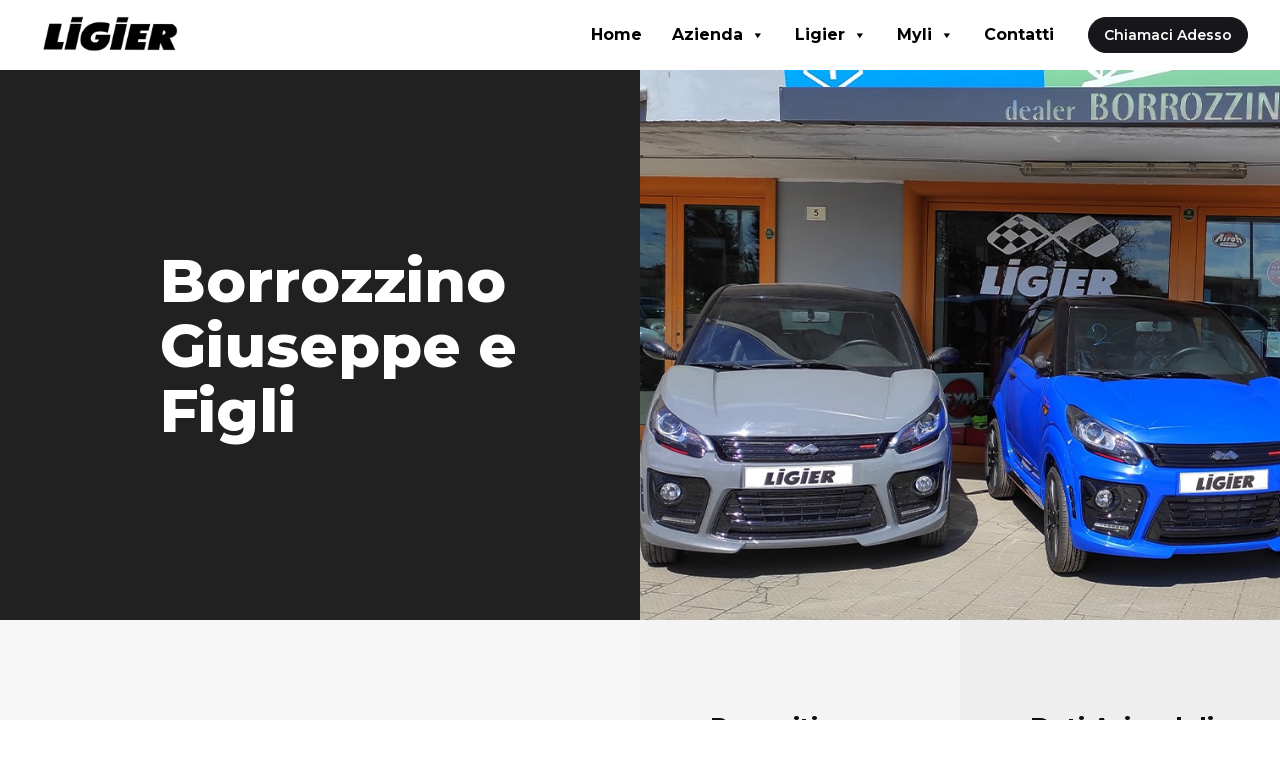

--- FILE ---
content_type: text/html; charset=UTF-8
request_url: https://borrozzinogiuseppe.ligier.it/contatti/
body_size: 15230
content:
<!DOCTYPE html>
<html lang="it-IT"
	prefix="og: https://ogp.me/ns#" >
<head>
	<meta charset="UTF-8">
	<meta name="viewport" content="width=device-width, initial-scale=1.0, maximum-scale=1, user-scalable=no">

	<title>Contatti - Borrozzino Giuseppe e Figli</title>

		<!-- All in One SEO Pro 4.1.5.2 -->
		<meta name="description" content="Borrozzino Giuseppe e Figli Recapiti Telefono 0823 841405 Cellulare 3517558559 Email borrozzinogefigli@gmail.com Whatsapp Dati Aziendali Borrozzino Giuseppe &amp; Figli SAS Via dei Romani 11, 81055, Santa Maria Capua Vetere (CE) P.IVA. 01537390617 Orario: Lun: 09:00-13:30 / 15:30-19:30 Mar: 09:00-13:30 / 15:30-19:30 Mer: 09:00-13:30 / 15:30-19:30 Gio: 09:00-13:30 / 15:30-19:30 Ven: 09:00-13:30 / 15:30-19:30 Sab: 09:00-13:30..." />
		<meta name="robots" content="max-image-preview:large" />
		<link rel="canonical" href="https://borrozzinogiuseppe.ligier.it/contatti/" />

		<!-- Global site tag (gtag.js) - Google Analytics -->
<script async src="https://www.googletagmanager.com/gtag/js?id=G-MGR9WHCPB4"></script>
<script>
 window.dataLayer = window.dataLayer || [];
 function gtag(){dataLayer.push(arguments);}
 gtag('js', new Date());

 gtag('config', 'G-MGR9WHCPB4');
</script>
		<meta property="og:locale" content="it_IT" />
		<meta property="og:site_name" content="Borrozzino Giuseppe e Figli - Concessionaria minicar Ligier &amp; Microcar Caserta" />
		<meta property="og:type" content="article" />
		<meta property="og:title" content="Contatti - Borrozzino Giuseppe e Figli" />
		<meta property="og:description" content="Borrozzino Giuseppe e Figli Recapiti Telefono 0823 841405 Cellulare 3517558559 Email borrozzinogefigli@gmail.com Whatsapp Dati Aziendali Borrozzino Giuseppe &amp; Figli SAS Via dei Romani 11, 81055, Santa Maria Capua Vetere (CE) P.IVA. 01537390617 Orario: Lun: 09:00-13:30 / 15:30-19:30 Mar: 09:00-13:30 / 15:30-19:30 Mer: 09:00-13:30 / 15:30-19:30 Gio: 09:00-13:30 / 15:30-19:30 Ven: 09:00-13:30 / 15:30-19:30 Sab: 09:00-13:30..." />
		<meta property="og:url" content="https://borrozzinogiuseppe.ligier.it/contatti/" />
		<meta property="article:published_time" content="2019-11-29T10:18:15+00:00" />
		<meta property="article:modified_time" content="2025-03-14T10:12:39+00:00" />
		<meta name="twitter:card" content="summary" />
		<meta name="twitter:domain" content="borrozzinogiuseppe.ligier.it" />
		<meta name="twitter:title" content="Contatti - Borrozzino Giuseppe e Figli" />
		<meta name="twitter:description" content="Borrozzino Giuseppe e Figli Recapiti Telefono 0823 841405 Cellulare 3517558559 Email borrozzinogefigli@gmail.com Whatsapp Dati Aziendali Borrozzino Giuseppe &amp; Figli SAS Via dei Romani 11, 81055, Santa Maria Capua Vetere (CE) P.IVA. 01537390617 Orario: Lun: 09:00-13:30 / 15:30-19:30 Mar: 09:00-13:30 / 15:30-19:30 Mer: 09:00-13:30 / 15:30-19:30 Gio: 09:00-13:30 / 15:30-19:30 Ven: 09:00-13:30 / 15:30-19:30 Sab: 09:00-13:30..." />
		<script type="application/ld+json" class="aioseo-schema">
			{"@context":"https:\/\/schema.org","@graph":[{"@type":"WebSite","@id":"https:\/\/borrozzinogiuseppe.ligier.it\/#website","url":"https:\/\/borrozzinogiuseppe.ligier.it\/","name":"Borrozzino Giuseppe e Figli","description":"Concessionaria minicar Ligier & Microcar Caserta","inLanguage":"it-IT","publisher":{"@id":"https:\/\/borrozzinogiuseppe.ligier.it\/#organization"}},{"@type":"Organization","@id":"https:\/\/borrozzinogiuseppe.ligier.it\/#organization","name":"Borrozzino Giuseppe e Figli","url":"https:\/\/borrozzinogiuseppe.ligier.it\/","logo":{"@type":"ImageObject","@id":"https:\/\/borrozzinogiuseppe.ligier.it\/#organizationLogo","url":"https:\/\/borrozzinogiuseppe.ligier.it\/wp-content\/uploads\/sites\/91\/2021\/03\/logo_ligier.png","width":200,"height":200},"image":{"@id":"https:\/\/borrozzinogiuseppe.ligier.it\/#organizationLogo"},"contactPoint":{"@type":"ContactPoint","telephone":"+390823841405","contactType":"Customer Support"}},{"@type":"BreadcrumbList","@id":"https:\/\/borrozzinogiuseppe.ligier.it\/contatti\/#breadcrumblist","itemListElement":[{"@type":"ListItem","@id":"https:\/\/borrozzinogiuseppe.ligier.it\/#listItem","position":1,"item":{"@type":"WebPage","@id":"https:\/\/borrozzinogiuseppe.ligier.it\/","name":"Home","description":"Borrozzino Giuseppe e Figli, siamo il Concessionario Ufficiale LIGIER \u2013 MICROCAR per Caserta e provincia. Qualit\u00e0 e un servizio affidabile.","url":"https:\/\/borrozzinogiuseppe.ligier.it\/"},"nextItem":"https:\/\/borrozzinogiuseppe.ligier.it\/contatti\/#listItem"},{"@type":"ListItem","@id":"https:\/\/borrozzinogiuseppe.ligier.it\/contatti\/#listItem","position":2,"item":{"@type":"WebPage","@id":"https:\/\/borrozzinogiuseppe.ligier.it\/contatti\/","name":"Contatti","description":"Borrozzino Giuseppe e Figli Recapiti Telefono 0823 841405 Cellulare 3517558559 Email borrozzinogefigli@gmail.com Whatsapp Dati Aziendali Borrozzino Giuseppe & Figli SAS Via dei Romani 11, 81055, Santa Maria Capua Vetere (CE) P.IVA. 01537390617 Orario: Lun: 09:00-13:30 \/ 15:30-19:30 Mar: 09:00-13:30 \/ 15:30-19:30 Mer: 09:00-13:30 \/ 15:30-19:30 Gio: 09:00-13:30 \/ 15:30-19:30 Ven: 09:00-13:30 \/ 15:30-19:30 Sab: 09:00-13:30...","url":"https:\/\/borrozzinogiuseppe.ligier.it\/contatti\/"},"previousItem":"https:\/\/borrozzinogiuseppe.ligier.it\/#listItem"}]},{"@type":"WebPage","@id":"https:\/\/borrozzinogiuseppe.ligier.it\/contatti\/#webpage","url":"https:\/\/borrozzinogiuseppe.ligier.it\/contatti\/","name":"Contatti - Borrozzino Giuseppe e Figli","description":"Borrozzino Giuseppe e Figli Recapiti Telefono 0823 841405 Cellulare 3517558559 Email borrozzinogefigli@gmail.com Whatsapp Dati Aziendali Borrozzino Giuseppe & Figli SAS Via dei Romani 11, 81055, Santa Maria Capua Vetere (CE) P.IVA. 01537390617 Orario: Lun: 09:00-13:30 \/ 15:30-19:30 Mar: 09:00-13:30 \/ 15:30-19:30 Mer: 09:00-13:30 \/ 15:30-19:30 Gio: 09:00-13:30 \/ 15:30-19:30 Ven: 09:00-13:30 \/ 15:30-19:30 Sab: 09:00-13:30...","inLanguage":"it-IT","isPartOf":{"@id":"https:\/\/borrozzinogiuseppe.ligier.it\/#website"},"breadcrumb":{"@id":"https:\/\/borrozzinogiuseppe.ligier.it\/contatti\/#breadcrumblist"},"datePublished":"2019-11-29T10:18:15+00:00","dateModified":"2025-03-14T10:12:39+00:00"}]}
		</script>
		<!-- All in One SEO Pro -->

<link rel='dns-prefetch' href='//s.w.org' />
<link rel="alternate" type="application/rss+xml" title="Borrozzino Giuseppe e Figli &raquo; Feed" href="https://borrozzinogiuseppe.ligier.it/feed/" />
<link rel="alternate" type="application/rss+xml" title="Borrozzino Giuseppe e Figli &raquo; Feed dei commenti" href="https://borrozzinogiuseppe.ligier.it/comments/feed/" />
		<script type="text/javascript">
			window._wpemojiSettings = {"baseUrl":"https:\/\/s.w.org\/images\/core\/emoji\/13.0.1\/72x72\/","ext":".png","svgUrl":"https:\/\/s.w.org\/images\/core\/emoji\/13.0.1\/svg\/","svgExt":".svg","source":{"concatemoji":"https:\/\/borrozzinogiuseppe.ligier.it\/wp-includes\/js\/wp-emoji-release.min.js?ver=5.6.16"}};
			!function(e,a,t){var n,r,o,i=a.createElement("canvas"),p=i.getContext&&i.getContext("2d");function s(e,t){var a=String.fromCharCode;p.clearRect(0,0,i.width,i.height),p.fillText(a.apply(this,e),0,0);e=i.toDataURL();return p.clearRect(0,0,i.width,i.height),p.fillText(a.apply(this,t),0,0),e===i.toDataURL()}function c(e){var t=a.createElement("script");t.src=e,t.defer=t.type="text/javascript",a.getElementsByTagName("head")[0].appendChild(t)}for(o=Array("flag","emoji"),t.supports={everything:!0,everythingExceptFlag:!0},r=0;r<o.length;r++)t.supports[o[r]]=function(e){if(!p||!p.fillText)return!1;switch(p.textBaseline="top",p.font="600 32px Arial",e){case"flag":return s([127987,65039,8205,9895,65039],[127987,65039,8203,9895,65039])?!1:!s([55356,56826,55356,56819],[55356,56826,8203,55356,56819])&&!s([55356,57332,56128,56423,56128,56418,56128,56421,56128,56430,56128,56423,56128,56447],[55356,57332,8203,56128,56423,8203,56128,56418,8203,56128,56421,8203,56128,56430,8203,56128,56423,8203,56128,56447]);case"emoji":return!s([55357,56424,8205,55356,57212],[55357,56424,8203,55356,57212])}return!1}(o[r]),t.supports.everything=t.supports.everything&&t.supports[o[r]],"flag"!==o[r]&&(t.supports.everythingExceptFlag=t.supports.everythingExceptFlag&&t.supports[o[r]]);t.supports.everythingExceptFlag=t.supports.everythingExceptFlag&&!t.supports.flag,t.DOMReady=!1,t.readyCallback=function(){t.DOMReady=!0},t.supports.everything||(n=function(){t.readyCallback()},a.addEventListener?(a.addEventListener("DOMContentLoaded",n,!1),e.addEventListener("load",n,!1)):(e.attachEvent("onload",n),a.attachEvent("onreadystatechange",function(){"complete"===a.readyState&&t.readyCallback()})),(n=t.source||{}).concatemoji?c(n.concatemoji):n.wpemoji&&n.twemoji&&(c(n.twemoji),c(n.wpemoji)))}(window,document,window._wpemojiSettings);
		</script>
		<style type="text/css">
img.wp-smiley,
img.emoji {
	display: inline !important;
	border: none !important;
	box-shadow: none !important;
	height: 1em !important;
	width: 1em !important;
	margin: 0 .07em !important;
	vertical-align: -0.1em !important;
	background: none !important;
	padding: 0 !important;
}
</style>
	<link rel='stylesheet' id='wp-block-library-css'  href='https://borrozzinogiuseppe.ligier.it/wp-includes/css/dist/block-library/style.min.css?ver=5.6.16' type='text/css' media='all' />
<link rel='stylesheet' id='wp-block-library-theme-css'  href='https://borrozzinogiuseppe.ligier.it/wp-includes/css/dist/block-library/theme.min.css?ver=5.6.16' type='text/css' media='all' />
<link rel='stylesheet' id='contact-form-7-css'  href='https://borrozzinogiuseppe.ligier.it/wp-content/plugins/contact-form-7/includes/css/styles.css?ver=5.3.2' type='text/css' media='all' />
<link rel='stylesheet' id='megamenu-css'  href='https://borrozzinogiuseppe.ligier.it/wp-content/uploads/sites/91/maxmegamenu/style.css?ver=b8c556' type='text/css' media='all' />
<link rel='stylesheet' id='dashicons-css'  href='https://borrozzinogiuseppe.ligier.it/wp-includes/css/dashicons.min.css?ver=5.6.16' type='text/css' media='all' />
<link rel='stylesheet' id='ohio-style-css'  href='https://borrozzinogiuseppe.ligier.it/wp-content/themes/ohio/style.css?ver=2.3.1' type='text/css' media='all' />
<style id='ohio-style-inline-css' type='text/css'>
.brand-color,.brand-color-i,.brand-color-hover-i:hover,.brand-color-hover:hover,.has-brand-color-color,.is-style-outline .has-brand-color-color,a:hover,.blog-grid:not(.blog-grid-type-2):not(.blog-grid-type-4):hover h3 a,.portfolio-item.grid-2:hover h4.title,.fullscreen-nav li a:hover,.socialbar.inline a:hover,.gallery .expand .ion:hover,.close .ion:hover,.accordionItem_title:hover,.tab .tabNav_link:hover,.widget .socialbar a:hover,.social-bar .socialbar a:hover,.share-bar .links a:hover,.widget_shopping_cart_content .buttons a.button:first-child:hover,span.page-numbers.current,a.page-numbers:hover,.main-nav .nav-item.active-main-item > .menu-link,.comment-content a,.page-headline .subtitle b:before,nav.pagination li .page-numbers.active,#mega-menu-wrap > ul .sub-menu > li > a:hover,#mega-menu-wrap > ul .sub-sub-menu > li > a:hover,#mega-menu-wrap > ul > .current-menu-ancestor > a,#mega-menu-wrap > ul .sub-menu:not(.sub-menu-wide) .current-menu-ancestor > a,#mega-menu-wrap > ul .current-menu-item > a,#fullscreen-mega-menu-wrap > ul .current-menu-ancestor > a,#fullscreen-mega-menu-wrap > ul .current-menu-item > a,.woocommerce .woo-my-nav li.is-active a,.portfolio-sorting li a.active,.widget_nav_menu .current-menu-item > a,.widget_pages .current-menu-item > a,.portfolio-item-fullscreen .portfolio-details-date:before,.btn.btn-link:hover,.blog-grid-content .category-holder:after,.clb-page-headline .post-meta-estimate:before,.comments-area .comment-date-and-time:after,.post .entry-content a:not(.wp-block-button__link),.project-page-content .date:before,.pagination li .btn.active,.pagination li .btn.current,.pagination li .page-numbers.active,.pagination li .page-numbers.current,.category-holder:not(.no-divider):after,.inline-divider:after,.clb-hamburger-nav .menu .nav-item:hover > a.menu-link .ion,.clb-hamburger-nav .menu .nav-item .visible > a.menu-link .ion,.clb-hamburger-nav .menu .nav-item.active > a.menu-link .ion,.clb-hamburger-nav .menu .sub-nav-item:hover > a.menu-link .ion,.clb-hamburger-nav .menu .sub-nav-item .visible > a.menu-link .ion,.clb-hamburger-nav .menu .sub-nav-item.active > a.menu-link .ion,.widgets a,.widgets a *:not(.fab),.pricing:hover .pricing_price_title,.btn-link:focus, a.btn-link:focus,.btn-link:active, a.btn-link:active,.pricing_list_item .ion,a.highlighted,.woocommerce .woocommerce-privacy-policy-text a,.blog-grid-type-6 .category-holder a.category{color:#db2234;}.brand-border-color,.brand-border-color-hover,.has-brand-color-background-color,.is-style-outline .has-brand-color-color,.wp-block-button__link:hover,.custom-cursor .circle-cursor--outer,.btn-brand, .btn:not(.btn-link):hover,.btn-brand:active, .btn:not(.btn-link):active,.btn-brand:focus, .btn:not(.btn-link):focus,a.button:hover,button.button:hover,.pricing:hover .btn.btn-brand{border-color:#db2234;}.brand-bg-color,.brand-bg-color-after,.brand-bg-color-before,.brand-bg-color-hover,.brand-bg-color-i,.brand-bg-color-hover-i,.btn-brand:not(.btn-outline),.has-brand-color-background-color,a.brand-bg-color,.wp-block-button__link:hover,.widget_price_filter .ui-slider-range,.widget_price_filter .ui-slider-handle:after,.main-nav .nav-item:before,.main-nav .nav-item.current-menu-item:before,.widget_calendar caption,.tag:not(.tag-portfolio):hover,.page-headline .tags .tag,.radio input:checked + .input:after,.menu-list-details .tag,.custom-cursor .circle-cursor--inner,.custom-cursor .circle-cursor--inner.cursor-link-hover,.btn-round:before,.btn:not(.btn-link):hover,.btn:not(.btn-link):active,.btn:not(.btn-link):focus,button.button:not(.btn-link):hover,a.button:not(.btn-link):hover,.btn.btn-flat:hover,.btn.btn-flat:focus,.btn.btn-outline:hover,nav.pagination li .btn.active:hover,.tag:not(body):hover,.tag-cloud-link:hover,.pricing_price_time:hover,.pricing:hover .btn.btn-brand{background-color:#db2234;}.comments-container,.woo_c-product .single-product-tabs .tab-items-container,.single-post .widget_ohio_widget_about_author,.blog-grid.boxed .blog-grid-content,.portfolio-item-grid.portfolio-grid-type-1.boxed .portfolio-item-details,.site-footer{background-color:rgba(146,95,141,0.05);}.site-header:not(.header-fixed):not(.mobile-header) .menu > li > a,.site-header:not(.header-fixed) .menu-optional .cart-total a,.site-header:not(.header-fixed) .menu-optional > li > a,.site-header:not(.header-fixed) .select-styled,.site-header:not(.header-fixed) .menu-optional .btn-round-light:not(.clb-close) .ion,.site-header:not(.header-fixed) .clb-hamburger .ion,.site-header .menu-blank,.site-branding{font-family:'Montserrat', sans-serif;font-size:20;font-weight:600;}#masthead.site-header:not(.header-fixed){background-color:#ffffff;}#masthead.site-header.header-fixed{background-color:#ffffff;}.site-header{border:none;}.site-header.header-fixed{border-style:solid;border-color:#eeeeee !important;;}.clb-back-link{top:90px;}.clb-page-headline::after{background-color:transparent;}.site-footer .page-container{max-width:1300px}.site-footer{background-color:#111111;color:#ffffff;}.site-footer,.site-footer .widgets a,.site-footer .btn-flat{color:#ffffff;}.site-footer .widget-title{color:#ffffff;}body{font-family:'Montserrat', sans-serif;font-weight:500;color:#191f23;}{font-family:'Montserrat', sans-serif;}h1,h2,h3,h4,h5,h6,.box-count,.font-titles,.fullscreen-nav .menu-link,.clb-hamburger-nav .menu .nav-item a,.site-header.mobile-header .main-nav .nav-item,.btn, .button, a.button, input[type="submit"], a.btn-link,.widget_shopping_cart_content .mini-cart-description .mini-cart-item-title > a,.woo-c_product_name > a:not(.woo-c_product_category),.socialbar.inline a,.vc_row .vc-bg-side-text,.counter-box-count{font-family:'Montserrat', sans-serif;color:#191f23;}.countdown-box .box-time .box-count,.chart-box-pie-content{font-family:'Montserrat', sans-serif;color:#191f23;}.countdown-box .box-time .box-count,.chart-box-pie-content{font-family:'Montserrat', sans-serif;color:#191f23;}.countdown-box .box-time .box-count,.chart-box-pie-content{font-family:'Montserrat', sans-serif;}.portfolio-item h4,.portfolio-item h4.title,.portfolio-item h4 a,.portfolio-item-2 h4,.portfolio-item-2 h4.title,.portfolio-item-2 h4 a{font-family:'Montserrat', sans-serif;color:#191f23;font-size:inherit;line-height:inherit;}.blog-item h3.title{font-family:'Montserrat', sans-serif;color:#191f23;line-height:initial;}.blog-item h3.title a{font-size:initial;}.portfolio-item-2 h4{font-family:'Montserrat', sans-serif;}p.subtitle,.subtitle-font,.heading .subtitle{font-family:'Montserrat', sans-serif;color:rgba(25,31,35,0.8);}{font-family:'Montserrat', sans-serif;color:rgba(25,31,35,0.8);}.portfolio-item .subtitle-font,.woocommerce ul.products li.product .subtitle-font.category,.woocommerce ul.products li.product .subtitle-font.category > a{font-family:'Montserrat', sans-serif;color:rgba(25,31,35,0.8);font-size:inherit;line-height:inherit;}.contact-form.classic input::-webkit-input-placeholder,.contact-form.classic textarea::-webkit-input-placeholder,input.classic::-webkit-input-placeholder,input.classic::-moz-placeholder{font-family:'Montserrat', sans-serif;color:rgba(25,31,35,0.8);}.contact-form.classic input::-moz-placeholder,.contact-form.classic textarea::-moz-placeholder{font-family:'Montserrat', sans-serif;color:rgba(25,31,35,0.8);}input.classic:-ms-input-placeholder,.contact-form.classic input:-ms-input-placeholder,.contact-form.classic textarea:-ms-input-placeholder{font-family:'Montserrat', sans-serif;color:rgba(25,31,35,0.8);}.clb-contact-icon {max-width: 46px;} @media screen and (min-width:1025px){.site-header .header-wrap, .site-header.header-2 .header-wrap, .header-cap{height:70px;}.site-header .site-branding .logo img, .site-header .site-branding .mobile-logo img, .site-header .site-branding .fixed-mobile-logo img, .site-header .site-branding .for-onepage img{max-height:55px;}} @media screen and (min-width:769px) and (max-width:1024px){.site-header .site-branding .logo img, .site-header .site-branding .mobile-logo img, .site-header .site-branding .fixed-mobile-logo img, .site-header .site-branding .for-onepage img{max-height:55px;}} @media screen and (max-width:768px){.site-header .site-branding .logo img, .site-header .site-branding .mobile-logo img, .site-header .site-branding .fixed-mobile-logo img, .site-header .site-branding .for-onepage img{max-height:50px;}}
</style>
<link rel='stylesheet' id='js_composer_front-css'  href='https://borrozzinogiuseppe.ligier.it/wp-content/plugins/js_composer/assets/css/js_composer.min.css?ver=6.5.0' type='text/css' media='all' />
<script type='text/javascript' src='https://borrozzinogiuseppe.ligier.it/wp-includes/js/jquery/jquery.min.js?ver=3.5.1' id='jquery-core-js'></script>
<script type='text/javascript' src='https://borrozzinogiuseppe.ligier.it/wp-includes/js/jquery/jquery-migrate.min.js?ver=3.3.2' id='jquery-migrate-js'></script>
<script type='text/javascript' src='https://borrozzinogiuseppe.ligier.it/wp-content/plugins/sticky-menu-or-anything-on-scroll/assets/js/jq-sticky-anything.min.js?ver=2.1.1' id='stickyAnythingLib-js'></script>
<link rel="EditURI" type="application/rsd+xml" title="RSD" href="https://borrozzinogiuseppe.ligier.it/xmlrpc.php?rsd" />
<link rel="wlwmanifest" type="application/wlwmanifest+xml" href="https://borrozzinogiuseppe.ligier.it/wp-includes/wlwmanifest.xml" /> 
<meta name="generator" content="WordPress 5.6.16" />
<link rel='shortlink' href='https://borrozzinogiuseppe.ligier.it/?p=9' />
<link rel="alternate" type="application/json+oembed" href="https://borrozzinogiuseppe.ligier.it/wp-json/oembed/1.0/embed?url=https%3A%2F%2Fborrozzinogiuseppe.ligier.it%2Fcontatti%2F" />
<link rel="alternate" type="text/xml+oembed" href="https://borrozzinogiuseppe.ligier.it/wp-json/oembed/1.0/embed?url=https%3A%2F%2Fborrozzinogiuseppe.ligier.it%2Fcontatti%2F&#038;format=xml" />
<style type="text/css">.recentcomments a{display:inline !important;padding:0 !important;margin:0 !important;}</style><meta name="generator" content="Powered by WPBakery Page Builder - drag and drop page builder for WordPress."/>
<link rel="icon" href="https://borrozzinogiuseppe.ligier.it/wp-content/uploads/sites/91/2021/03/cropped-logo_ligier-150x150.png" sizes="32x32" />
<link rel="icon" href="https://borrozzinogiuseppe.ligier.it/wp-content/uploads/sites/91/2021/03/cropped-logo_ligier-200x200.png" sizes="192x192" />
<link rel="apple-touch-icon" href="https://borrozzinogiuseppe.ligier.it/wp-content/uploads/sites/91/2021/03/cropped-logo_ligier-200x200.png" />
<meta name="msapplication-TileImage" content="https://borrozzinogiuseppe.ligier.it/wp-content/uploads/sites/91/2021/03/cropped-logo_ligier-300x300.png" />
		<style type="text/css" id="wp-custom-css">
			/* Global Type*/

.mobile {
	display: none;
}

.custom .tp-bullet:hover, .custom .tp-bullet.selected {
    background: rgb(255 255 255);
}

.custom .tp-bullet {
    border-radius: 50%;
}


.site-info-holder small{
    line-height: 20px;
    display: block;
    font-size: 13px;
    color: #999;
    margin: 10px 0;
}

.widget_nav_menu h3.title, .widget_pages h3.title {
    margin-bottom: 10px;
}

.site-footer .widgets {
    padding-bottom: 4.8vh;
}
.site-info-holder .right a:hover {
	color: #0462a9;
}

.site-info-holder .left a:hover i {
	color:#ffe527;
}

.icon_row a:hover {
    color: #0462a9;
}

table td, table th {
    border: 1px solid #222!important;
    padding: 10px!important;
}


.hide {
	display: none;
}
.clb-scroll-top-holder {
    background: #000;
    color: #fff!important;
    height: 40px;
    text-align: center;
    line-height: 40px;
    width: 40px;
}

.banner_informazioni p.subtitle {
    display: none;
}
.banner_informazioni .title{
    font-size: 40px!important;
    line-height: 45px!important;
    font-weight: 800!important;
    letter-spacing: 0!important;
    font-weight: 800!important;
		margin-top: 0!important;
}

.elements-bar.right {
    bottom: 0;
    right: 30px;
    top: unset;
}
.heading {
	margin-bottom: 0!important;
}

ul li, ol li {
    list-style-position: unset;
	    margin-left: 15px;
}

.btn{
    border-radius: 50px;
    padding: 15px 30px;
}

h1, h2, h3, h4, h5, h6 {
	font-family: 'Montserrat', sans-serif!important;
}

h1 {
	font-weight: 800!important;
	letter-spacing: 0!important;
}

.icon-conc .wpb_wrapper {
		height: 100%;
}

.site-footer, .site-footer .widgets a span, .site-footer .btn-flat {
    color: #fff;
}

.vc_row:not(.vc_row-no-padding) .vc_column_container > .vc_column-inner {
	padding: 0;
}

.btn-round-light .ion, .btn-round-light i {
    background-color: rgb(238 239 239);
}

.btn:not(.btn-link):focus{
	background: unset;
}

.btn-outline:focus {
	color: unset;
}

.btn-round:focus:before {
	animation: none;
}

.pulse_button .ion {
	box-shadow: 0 0 0 0 rgba(0, 0, 0, 1);
	transform: scale(1);
	animation: pulse 2s infinite;
}

@keyframes pulse {
	0% {
		transform: scale(0.95);
		box-shadow: 0 0 0 0 rgba(0, 0, 0, 0.7);
	}

	70% {
		transform: scale(1.2);
		box-shadow: 0 0 0 10px rgba(0, 0, 0, 0);
	}

	100% {
		transform: scale(0.95);
		box-shadow: 0 0 0 0 rgba(219, 35, 53, 0);
	}
}

/*Header*/
.site-header.header-fixed .site-branding img {
    max-height: 55px!important;
}

/*Carousel*/
.clb-slider.nav-inset .clb-slider-nav-btn .prev-btn {
    left: 0;
}
.clb-slider.nav-inset .clb-slider-nav-btn .next-btn {
    right: 0;
}

/* Mega Menu Font*/
.text_meganav {
    display: block;
    text-align: left;
    width: 100%;
    margin-top: 5px;
    font-weight: 700;
    color: #222;
    font-size: 16px;
    padding-bottom: 10px;
    border-bottom: 0px solid #eee;
}

#mega-menu-wrap-primary #mega-menu-primary img {
    border-radius: 5px;
}

.menu_model .text_meganav {
    display: block;
    text-align: left;
    width: 100%;
    font-weight: 800;
    color: #222;
    line-height: 18px;
    font-size: 16px;
    padding-bottom: 0;
    border-bottom: 0 solid #eee;
    min-height: 60px;
    overflow-y: hidden;
    margin-top: -10px;
}
.menu_model img {
	max-height: 200px;
	width: auto;
	margin-top: -30px;
}

.mega-menu-item{
	cursor: pointer;
}
.menu_modelmain .mega-menu-item{
    padding-right: 0px!important;
}
.menu_modelmain .textwidget {
    padding: 20px;
}

.menu_model img{
-webkit-transform: scale(0.95);
    transform: scale(0.95);
    -webkit-transition: -webkit-transform .3s;
    transition: -webkit-transform .3s;
    transition: transform .3s;
    transition: transform .3s,-webkit-transform .3s;
}

.menu_micro .textwidget:hover img, .menu_modelmain .mega-menu-item:hover img{
-webkit-transform: scale(1);
    transform: scale(1);
    -webkit-transition: -webkit-transform .3s;
    transition: -webkit-transform .3s;
    transition: transform .3s;
    transition: transform .3s,-webkit-transform .3s;
}

/*BTN*/
.inline_btn .ohio-button-sc.btn-wrap{
	    display: inline-block;
}

.inline_btn .ohio-button-sc:nth-child(2) {
	margin-left: 15px;
}


/*Container*/
.page-container, .elementor .elementor-section.elementor-section-boxed>.elementor-container {
    max-width: 100%;
}

.w1300 {
	max-width: 1300px;
	margin: auto!important;
}

.w1200 {
	max-width: 1200px;
	margin: auto!important;
}

.w1100 {
	max-width: 1100px;
	margin: auto!important;
}

.w1000 {
	max-width: 1000px;
	margin: auto!important;
}

.w900 {
	max-width: 900px;
	margin: auto!important;
}


.w800 {
	max-width: 800px;
	margin: auto!important;
}

.w90p {
	width: 90%;
	margin: auto!important;
}

/*Header*/
.btn-optional{
    border-radius: 50px;
    font-size: 14px!important;
	font-weight: 700;
}

/*Footer*/
.site-footer .widget_nav_menu .menu > li {
    padding: 4px 0px;
    margin: 0;
}

.fa-500px:before {
    content: "\f35d"!important;
}

footer fas fa-globe{
    font-weight: 600;
    color: #fff!important;
}

footer .widgets a, .widgets a *:not(.fab){
	color: #fff;
}

.sotto-foot {
    margin-left: 10px;
    display: inline-block;
    padding-left: 10px;
    border-left: 1px solid #666;
	margin-top:0px;
}


/*Scroll top*/
.clb-scroll-top-bar {
    display: none;
}

.custom.tparrows,
.clb-scroll-top-holder{
	border-radius: 6px
}

/*Modelli*/
#colori.no_arrow .clb-slider-nav-btn {
	display: none;
}

@media screen and (min-width: 1025px) and (max-width: 1440px){
body .page-container:not(.full), body .page-container:not(.full) .elementor-section.elementor-section-boxed > .elementor-container {
    max-width: 100%;
}
}





/* Tablet */
@media screen and (min-width: 768px) and (max-width: 1250px){

	.no_tablet {
		display: none;
	}
	/*Global*/
	#site-navigation .copyright small,
	#site-navigation .copyright .sotto-foot{
		display: none;
	}
	
	
		.icon_row {
		display: none!important;
	}
	
	.vc_row.banner_informazioni {
    padding: 60px 70px!important;
	}
	
	.vc_row.banner_informazioni .wpb_column:nth-child(2) .vc_column-inner {
    padding: 0!important;
	}
	
	.vc_row.banner_informazioni .btn {
    background-color: #db2234;
    border-color: #db2234;
    display: block;
    float: unset;
    width: 250px;
    margin: auto;
    margin-right: 0;
    position: relative;
	}
	
	
	
	/*Typo*/
p,
ul li, ol li{
    font-weight: 600!important;
    font-size: 16px!important;
    line-height: 20px!important;
}
		.btn {
		border-radius: 50px;
    padding: 12px 30px;
    font-size: 15px;
	}
	
	.site-main h1 {
		font-size: 38px!important;
    line-height: 40px!important;
	}
	
	.banner_informazioni .title {
    font-size: 35px!important;
    line-height: 40px!important;
	}
	.site-main h2 {
		font-size: 30px!important;
    line-height: 30px!important;
	}
	.site-main h3 {
		font-size: 20px!important;
    line-height: 20px!important;
	}	
	.site-main h4 {
		font-size: 19px!important;
    line-height: 19px!important;
	}	
	.site-header .header-wrap-inner .menu-optional {
		display: none!important;
	}
	
	.space50pxmobile {
		height: 40px!important;
	}
	.mobile550space {
		height: 440px!important;
	}
	
	body .page-container:not(.full), body .page-container:not(.full) .elementor-section.elementor-section-boxed > .elementor-container {
			max-width: 100%;
	}
	
	
/*Header*/	
	.mobile-hamburger {
		position: absolute;
	}
	
	.site-header .header-wrap-inner .left-part {
		width: 100%;
	}
	
	.site-branding,
	.site-header .site-branding .site-title{
		width: 100%;
	}
	
	.site-header .site-branding .logo img {
		margin: auto!important;
		    margin-right: 0!important;
	}
	

	.site-header.mobile-header .main-nav .nav-item a {
    font-weight: 700;
}
	

	.menu-optional {
		display: none!important;
	}
	
	#mega-menu-wrap-primary {
		display: none!important;
	}
	
	
	#mega-menu-wrap-primary #mega-menu-primary[data-effect="fade_up"] li.mega-menu-item.mega-menu-megamenu > ul.mega-sub-menu, #mega-menu-wrap-primary #mega-menu-primary[data-effect="fade_up"] li.mega-menu-item.mega-menu-flyout ul.mega-sub-menu {
			padding: 10px 30px;
	}
	
		
	
/*Footer*/
	.site-footer {
    padding: 0 30px;
	}
	
	.site-footer .widgets {
    padding-bottom: 20px;
    padding-top: 70px;
	}
/* Modelli*/
	
	#sec_head {
		padding: 0 40px!important;
		padding-top: 100px!important;
	}
	
	#colori {
    max-width: 650px!important;
		padding-top: 50px!important;
		padding-bottom: 100px!important;
	}

	#colori.no_arrow .clb-slider-nav-btn {
	display: block;
}
	/*Confort*/
	#confort {
    padding-top: 100px!important;
    padding-bottom: 30px!important;
}
	
	/*Audio*/
	#audio {
    padding-bottom: 100px!important;
    padding-top: 30px!important;
}
	
	/*Motori*/
	#motori {
    padding-top: 100px!important;
}
	
	#motori.only_motor {
    padding-top: 100px!important;
    padding-bottom: 100px!important;
}
	/*Clima*/
	#climatizzatore {
    padding-bottom: 100px!important;
}	
	
	
	/*Servo*/	
	#servosterzo{
    margin-top: -50px!important;
		padding-bottom: 100px!important;
}
	/*Banner Top*/
	.banner-top .vc_column-inner:first-child {
		padding: 0px 40px!important;
	}
	
	/*colori*/
	#colori {
		max-width:800px;
		margin: auto;
	}
	
	/*Look*/
	#look .vc_column-inner:first-child {
    padding: 30px 50px!important;
	}
		
	/*creativita*/
	#creativita .vc_column-inner:nth-child(1){
    padding: 30px 50px!important;
	}
	
	/*confort- Audio-motori- climatizzatori -servo*/	
	
	#confort .vc_column-inner,
	#audio .vc_column-inner,
	#motori .vc_column-inner,
	#climatizzatore .vc_column-inner,
	#servosterzo .vc_column-inner {
    padding: 0px 40px!important;
	}
	
	/*Sicurezza*/
	#sicurezza .vc_column_container .vc_column-inner:nth-child(1){
    padding: 70px 50px!important;
	}
	
	/*Tecnologia*/
	#tecnologia .vc_column-inner:nth-child(1){
    padding: 70px 50px!important;
	}	
}





/*--------------Mobile*/

@media only screen and (max-width: 767px) {

/*Global*/
	
	.mobile {
		display: block;
	}
	
	#site-navigation .copyright small,
	#site-navigation .copyright .sotto-foot{
		display: none;
	}
	.elements-bar.right {
    right: 10px;
	}
	
.banner_informazioni .title{
    font-size: 30px!important;
    line-height: 35px!important;
    font-weight: 800!important;
    letter-spacing: 0!important;
    font-weight: 800!important;
}
	
	.banner_informazioni .title,
	.banner_informazioni p,
	.banner_informazioni .text-right{
		text-align: center!important;
	}
	
	.banner_informazioni .clb__alignment_reset {
    float: unset;
}
	
	.banner_informazioni .wpb_wrapper .vc_empty_space:last-child {
		display: none!important;
	}
	
	.banner_informazioni p {
		font-size: 18px!important;
    line-height: 25px!important;
	}
	
	.banner_informazioni .vc_column-inner {
		padding: 0!important;
	}
	
	.icon_row {
		display: none!important;
	}
	.not_mobile {
		display: none!important;
	}
	.page-container {
    padding: 0px!important;
		margin: 0!important;
		width:100%!important;
		overflow-x: hidden!important;
	}
	
	.vc_row.vc_row-flex {
			left: 0!important;
			width: 100%!important;
			margin: 0;
	}
	
	.vc_row {
		margin: 0px!important;
	}

	.w1300,
	.w1200,
	.w1100,
	.w1000,
	.w900,
	.w800{
			max-width: 100%;
			margin: 0!important;
	}
	
	.mtop20_mobile {
		margin-top: 20px!important;
	}
	.mtop40_mobile {
		margin-top: 40px!important;
	}
	
	.mobile250space {
		height: 60px!important;
	}
	
	.vc_row.banner_informazioni {
    padding: 60px 30px!important;
	}
	
	.mobile300space_mobile {
    height: 300px!important;
}
	
/*Typo*/
	h1 {
		font-size: 40px!important;
    line-height: 45px!important;
	}

	h2 {
		font-size: 30px!important;
    line-height: 30px!important;
	}
	
		h3 {
		font-size: 25px!important;
    line-height: 25px!important;
	}
	
	.btn {
		border-radius: 50px;
    padding: 10px 20px;
    font-size: 14px;
	}
	
	
	
/*Header*/
	
	.mobile-hamburger {
		position: absolute;
	}
	
	.site-header .header-wrap-inner .left-part {
		width: 100%;
	}
	
	.site-branding,
	.site-header .site-branding .site-title{
		width: 100%;
	}
	
	.site-header .site-branding .logo img {
		margin: auto!important;
		    margin-right: 0!important;
	}
	

	.site-header.mobile-header .main-nav .nav-item a {
    font-weight: 700;
}
	.menu-optional {
		display: none!important;
	}
	
	#mega-menu-wrap-primary {
		display: none!important;
	}
	
/*Footer*/
	.site-footer {
		padding: 0 30px;
	}
	
	.site-footer .widgets {
    padding-top: 20px;
    margin: 0;
	}
	.site-footer div[class^="vc_col-"] {
		padding: 0;
	}
	.site-footer .widgets-column{ 
    margin-top: 40px;
}
	
	.sotto-foot {
    margin-left: 0;
    margin-right: 10px;
    display: inline-block;
    padding-right: 10px;
    padding-left: 0;
    border: 0;
    border-right: 1px solid #666;
    margin-top: 0;
}
	
/* Modelli*/
	
	.space50pxmobile {
		height: 40px!important;
	}
	.mobile550space {
		height: 100px!important;
	}
	
	.sticky_el {
		display: none!important;
	}

	/*Banner Top*/
	.banner-top .vc_column-inner {
		padding: 80px 30px!important;
	}
	
	
	/*sec_head*/
	#sec_head {
		padding: 80px 30px!important;
		padding-bottom: 20px!important;
	}	
	
	#sec_head h2,
	#sec_head p,
	#sec_head h4{
		text-align: left!important;
	}
	
	#sec_head .spec_model .ohio-heading-sc.heading {
		margin-bottom: 20px!important;
	}

	/*colori*/
	#colori.no_arrow .clb-slider-nav-btn {
	display: block;
}
	#colori {
				padding: 80px 30px!important;
		padding-bottom: 80px!important;
		padding-top: 0!important;
	}
	
	/*versioni*/
	#versioni .vc_column-inner {
    padding: 0 30px;
	}
	
	/*Look*/
	#look .vc_column-inner {
    padding: 80px 30px!important;
	}
	
	#look.home-banner-sec .ohio-heading-sc {
    text-align: left!important;
}
	#look p{
		margin-bottom: 0!important;
	}
		
	/*creativita*/
	#creativita {
	flex-direction:column-reverse;
	}
	#creativita .vc_column-inner {
    padding: 80px 30px!important;
	}
	
	#creativita.home-banner-sec .ohio-heading-sc {
    text-align: left!important;
}
	
	/*confort*/	
	#confort {
    padding: 80px 30px!important;
	}
	
	#confort .vc_column-inner {
    padding: 0px!important;
	}

	
	/*audio*/	
	#audio {
    padding: 80px 30px!important;
		padding-top: 0px!important;
		flex-direction:column-reverse;
	}
	
	#audio .vc_column-inner {
    padding: 0px!important;
	}
	
	/*sicurezza*/	
	#sicurezza .vc_column-inner {
    padding: 80px 30px!important;
	}
	
	#sicurezza.home-banner-sec .ohio-heading-sc {
    text-align: left!important;
}
	
	/*tecnologia*/
	#tecnologia {
		flex-direction:column-reverse;
	}
	#tecnologia .vc_column-inner {
    padding: 80px 30px!important;
	}
	
	#tecnologia.home-banner-sec .ohio-heading-sc {
    text-align: left!important;
}
	
	/*motori*/	
	#motori{
    padding: 80px 30px!important;
	}
		#servosterzo{
    padding: 80px 30px!important;
		padding-top: 0!important;
	}
	#motori .vc_column-inner,
	#servosterzo .vc_column-inner {
    padding: 0px!important;
	}
	
	/*climatizzatore*/	
	#climatizzatore {
    padding: 80px 30px!important;
		padding-top: 0px!important;
		flex-direction:column-reverse;
	}
	
	#climatizzatore .vc_column-inner {
    padding: 0px!important;
	}
	
	/*Discaimer*/
.vc_row.disclaimer_model {
			padding-bottom: 70px!important;
}
	
	.vc_row.disclaimer_model h6{
    padding: 0 30px;
    font-size: 15px;
}
	.ohio-button-sc.text-left{
		text-align: center!important;
	}
	
	
	.home-banner-sec .ohio-heading-sc {
		text-align: center!important;
	}
	
	.custom.tparrows {
		display: none!important;
	}
}
		</style>
		<style type="text/css" data-type="vc_custom-css">.wpb_button, .wpb_content_element, ul.wpb_thumbnails-fluid>li {
    margin-bottom: 0;
}

/*--------------Tablet--------------*/
@media screen and (min-width: 768px) and (max-width: 1240px){
    #banner_contatti .vc_column-inner {
		padding: 0px 40px!important;
    }	
    
    #maps_contatti .vc_col-sm-6 {
        width: 100%!important;
    }
     #maps_contatti .vc_col-sm-3 {
        width: 50%!important;
    }   
      #maps_contatti .vc_col-sm-3 .vc_column-inner{
        padding: 80px 40px!important;
    }     
}

/*--------------Mobile--------------*/

@media only screen and (max-width: 767px) { 
    
    #banner_contatti .vc_column-inner {
        padding: 80px 30px!important;
    }
    
    #banner_contatti h1{
        text-align: center!important;
    }
    
    #maps_contatti {
        flex-direction:column-reverse;
    }
    
    #maps_contatti .padding_mobile .vc_column-inner {
        padding: 50px 30px!important;
    }
}</style><style type="text/css" data-type="vc_shortcodes-custom-css">.vc_custom_1613121181179{background-color: #212121 !important;}.vc_custom_1613121706410{padding-top: 90px !important;padding-right: 10vh !important;padding-bottom: 90px !important;padding-left: 10vh !important;background-color: #3c3c3c !important;}.vc_custom_1610118841736{padding-top: 20px !important;padding-right: 40px !important;padding-bottom: 20px !important;padding-left: 10rem !important;}.vc_custom_1616588040451{background-image: url(https://borrozzinogiuseppe.ligier.it/wp-content/uploads/sites/91/2021/03/Borrozzino-Giuseppe-e-Figli_Ligier_Home_Esterno-1000x650-1.jpg?id=154241) !important;background-position: center !important;background-repeat: no-repeat !important;background-size: cover !important;}.vc_custom_1613121475262{padding-top: 90px !important;padding-bottom: 90px !important;padding-left: 70px !important;background-color: #f4f4f4 !important;}.vc_custom_1614764791480{padding-top: 90px !important;padding-right: 40px !important;padding-bottom: 90px !important;padding-left: 70px !important;background-color: #eeeeee !important;}.vc_custom_1612780003967{padding-right: 10vh !important;}</style><noscript><style> .wpb_animate_when_almost_visible { opacity: 1; }</style></noscript><style type="text/css">/** Mega Menu CSS: fs **/</style>
    
<link rel='stylesheet' id='global-style-css' href='/global_css/custom.css' type='text/css' media='all'/>

<!-- Start cookieyes banner --> <script id="cookieyes" type="text/javascript" src="https://cdn-cookieyes.com/client_data/fdc980b5ccafc3c5b9416808/script.js"></script> <!-- End cookieyes banner -->
</head>
<body class="page-template-default page page-id-9 wp-embed-responsive mega-menu-primary ohio-theme-2-0-0 with-header-1 with-spacer wpb-js-composer js-comp-ver-6.5.0 vc_responsive">
	
<div class="page-preloader hide" id="page-preloader">
		<svg class="spinner" viewBox="0 0 50 50">
  							<circle class="path" cx="25" cy="25" r="20" fill="none" stroke-width="4"></circle>
						</svg></div>
	
    <ul class="elements-bar left">
                    <li>
</li>
            </ul>

    <ul class="elements-bar right">
                    <li><a class="clb-scroll-top vc_hidden-md vc_hidden-sm vc_visible-xs">
	<div class="clb-scroll-top-bar">
		<div class="scroll-track"></div>
	</div>
	<div class="clb-scroll-top-holder font-titles">
		<i class="ion-right ion ion-ios-arrow-forward"></i>
	</div>
</a></li>
                    <li>
</li>
            </ul>

	<div class="circle-cursor circle-cursor--outer"></div>
	<div class="circle-cursor circle-cursor--inner"></div>
	<div id="page" class="site">
		<a class="skip-link screen-reader-text" href="#main">Skip to content</a>
		
		
		

		
<header id="masthead" class="site-header header-1 extended-menu"
	 data-header-fixed="true"		 data-fixed-initial-offset="50">

	<div class="header-wrap">
		<div class="header-wrap-inner">
			<div class="left-part">
													<div class="mobile-hamburger">
						
<!-- Fullscreen -->
<div class="clb-hamburger btn-round btn-round-light dark-mode-reset" tabindex="1">
	<i class="ion">
		<a href="#" class="clb-hamburger-holder" aria-controls="site-navigation" aria-expanded="false">
			<span class="_shape"></span>
			<span class="_shape"></span>
		</a>	
	</i>
</div>					</div>
								
<div class="site-branding">
	<a class="site-title font-titles" href="https://borrozzinogiuseppe.ligier.it/" rel="home">
		<div class="logo">
							<img src="https://borrozzinogiuseppe.ligier.it/wp-content/uploads/sites/91/2025/10/logo-ligier.png" class=""  alt="Borrozzino Giuseppe e Figli" >
				
				
					</div>
		<div class="fixed-logo">
							<img src="https://borrozzinogiuseppe.ligier.it/wp-content/uploads/sites/91/2025/10/logo-ligier.png"  alt="Borrozzino Giuseppe e Figli">
					</div>
						<div class="for-onepage">
			<span class="dark hidden">
									<img src="https://borrozzinogiuseppe.ligier.it/wp-content/uploads/sites/91/2025/10/logo-ligier.png"  alt="Borrozzino Giuseppe e Figli">
							</span>
			<span class="light hidden">
									<img src="https://borrozzinogiuseppe.ligier.it/wp-content/uploads/sites/91/2025/10/logo-ligier.png"  alt="Borrozzino Giuseppe e Figli">
							</span>
		</div>
	</a>
</div>	
			</div>

	        <div class="right-part">
	            
<nav id="site-navigation" class="main-nav with-mobile-menu" data-mobile-menu-second-click-link="1">

    <!-- Mobile overlay -->
    <div class="mbl-overlay menu-mbl-overlay">
        <div class="mbl-overlay-bg"></div>

        <!-- Close bar -->
        <div class="close-bar text-left">
            <div class="btn-round btn-round-light clb-close" tabindex="0">
                <i class="ion ion-md-close"></i>
            </div>

            <!-- Search -->
            
        </div>
        <div class="mbl-overlay-container">

            <!-- Navigation -->
            <div id="mega-menu-wrap" class="main-nav-container">

                <div id="mega-menu-wrap-primary" class="mega-menu-wrap"><div class="mega-menu-toggle"><div class="mega-toggle-blocks-left"></div><div class="mega-toggle-blocks-center"></div><div class="mega-toggle-blocks-right"><div class='mega-toggle-block mega-menu-toggle-animated-block mega-toggle-block-0' id='mega-toggle-block-0'><button aria-label="Toggle Menu" class="mega-toggle-animated mega-toggle-animated-slider" type="button" aria-expanded="false">
                  <span class="mega-toggle-animated-box">
                    <span class="mega-toggle-animated-inner"></span>
                  </span>
                </button></div></div></div><ul id="mega-menu-primary" class="mega-menu max-mega-menu mega-menu-horizontal mega-no-js" data-event="hover" data-effect="fade_up" data-effect-speed="200" data-effect-mobile="disabled" data-effect-speed-mobile="0" data-panel-width="body" data-mobile-force-width="false" data-second-click="go" data-document-click="collapse" data-vertical-behaviour="standard" data-breakpoint="1000" data-unbind="true" data-mobile-state="expand_all" data-hover-intent-timeout="0" data-hover-intent-interval="0"><li class='mega-menu-item mega-menu-item-type-post_type mega-menu-item-object-page mega-menu-item-home mega-align-bottom-left mega-menu-flyout mega-menu-item-154204' id='mega-menu-item-154204'><a class="mega-menu-link" href="https://borrozzinogiuseppe.ligier.it/" tabindex="0">Home</a></li><li class='mega-menu-item mega-menu-item-type-custom mega-menu-item-object-custom mega-menu-item-has-children mega-menu-megamenu mega-align-bottom-left mega-menu-grid mega-menu-item-149478' id='mega-menu-item-149478'><a class="mega-menu-link" aria-haspopup="true" aria-expanded="false" tabindex="0">Azienda<span class="mega-indicator"></span></a>
<ul class="mega-sub-menu">
<li class='mega-menu-row' id='mega-menu-149478-0'>
	<ul class="mega-sub-menu">
<li class='mega-menu-column mega-menu-columns-1-of-5' id='mega-menu-149478-0-0'>
		<ul class="mega-sub-menu">
<li class='mega-menu-item mega-menu-item-type-widget widget_custom_html mega-menu-item-custom_html-12' id='mega-menu-item-custom_html-12'><div class="textwidget custom-html-widget"><div 
   class="pseudolink" 
   onclick="location='/chi-siamo'">
		<picture>
<source type="image/webp" srcset="https://concessionari.ligier.it/wp-content/uploads/2025/07/Chi-Siamo_2025.jpg.webp"/>
<img src="https://concessionari.ligier.it/wp-content/uploads/2025/07/Chi-Siamo_2025.jpg" width="400px" height="auto"/>
</picture>
<br>
	<span class="text_meganav">Chi Siamo</span>
</div></div></li>		</ul>
</li><li class='mega-menu-column mega-menu-columns-1-of-5' id='mega-menu-149478-0-1'>
		<ul class="mega-sub-menu">
<li class='mega-menu-item mega-menu-item-type-widget widget_custom_html mega-menu-item-custom_html-14' id='mega-menu-item-custom_html-14'><div class="textwidget custom-html-widget"><div 
   class="pseudolink" 
   onclick="location='/dove-siamo'">
		<picture>
<source type="image/webp" srcset="https://concessionari.ligier.it/wp-content/uploads/2025/07/Dove-Siamo_2025.jpg.webp"/>
<img src="https://concessionari.ligier.it/wp-content/uploads/2025/07/Dove-Siamo_2025.jpg" width="400px" height="auto"/>
</picture>
<br>
		<span class="text_meganav">Dove Siamo</span>
</div></div></li>		</ul>
</li><li class='mega-menu-column mega-menu-columns-1-of-5' id='mega-menu-149478-0-2'>
		<ul class="mega-sub-menu">
<li class='mega-menu-item mega-menu-item-type-widget widget_custom_html mega-menu-item-custom_html-15' id='mega-menu-item-custom_html-15'><div class="textwidget custom-html-widget"><div 
   class="pseudolink" 
   onclick="location='/il-gruppo'">
	<picture>
<source type="image/webp" srcset="https://concessionari.ligier.it/wp-content/uploads/2021/01/Fruttodellafusionetraecc.png.webp"/>
<img src="https://concessionari.ligier.it/wp-content/uploads/2021/01/Fruttodellafusionetraecc.png" width="400px" height="auto"/>
</picture>
<br>
		<span class="text_meganav">Il Gruppo</span>
</div></div></li>		</ul>
</li><li class='mega-menu-column mega-menu-columns-1-of-5' id='mega-menu-149478-0-3'>
		<ul class="mega-sub-menu">
<li class='mega-menu-item mega-menu-item-type-widget widget_custom_html mega-menu-item-custom_html-16' id='mega-menu-item-custom_html-16'><div class="textwidget custom-html-widget"><div 
   class="pseudolink" 
   onclick="location='/motorizzazioni/'">
	<picture>
<source type="image/webp" srcset="https://concessionari.ligier.it/wp-content/uploads/2025/07/Motorizzazioni_2025.jpg.webp"/>
<img src="https://concessionari.ligier.it/wp-content/uploads/2025/07/Motorizzazioni_2025.jpg" width="400px" height="auto"/>
</picture>
<br>
		<span class="text_meganav">Motorizzazioni</span>
</div></div></li>		</ul>
</li><li class='mega-menu-column mega-menu-columns-1-of-5' id='mega-menu-149478-0-4'>
		<ul class="mega-sub-menu">
<li class='mega-menu-item mega-menu-item-type-widget widget_custom_html mega-menu-item-custom_html-17' id='mega-menu-item-custom_html-17'><div class="textwidget custom-html-widget"><div 
   class="pseudolink" 
   onclick="location='/tecnologia-e-innovazione/'">
		<picture>
<source type="image/webp" srcset="https://concessionari.ligier.it/wp-content/uploads/2025/07/Tecnologia-e-Innovazione.jpg.webp"/>
<img src="https://concessionari.ligier.it/wp-content/uploads/2025/07/Tecnologia-e-Innovazione.jpg" width="400px" height="auto"/>
</picture>
<br>
		<span class="text_meganav">Tecnologia e Innovazione</span>
</div></div></li>		</ul>
</li>	</ul>
</li><li class='mega-menu-row' id='mega-menu-149478-1'>
	<ul class="mega-sub-menu">
<li class='mega-menu-column mega-menu-columns-1-of-5' id='mega-menu-149478-1-0'>
		<ul class="mega-sub-menu">
<li class='mega-menu-item mega-menu-item-type-widget widget_custom_html mega-menu-item-custom_html-18' id='mega-menu-item-custom_html-18'><div class="textwidget custom-html-widget"><div 
   class="pseudolink" 
   onclick="location='/servizi-e-garanzie/'">
		<picture>
<source type="image/webp" srcset="https://concessionari.ligier.it/wp-content/uploads/2025/07/Servizi-e-garanzie.jpg.webp"/>
<img src="https://concessionari.ligier.it/wp-content/uploads/2025/07/Servizi-e-garanzie.jpg" width="400px" height="auto"/>
</picture>
<br>
		<span class="text_meganav">Servizi e Garanzie</span>
</div></div></li>		</ul>
</li><li class='mega-menu-column mega-menu-columns-1-of-5' id='mega-menu-149478-1-1'>
		<ul class="mega-sub-menu">
<li class='mega-menu-item mega-menu-item-type-widget widget_custom_html mega-menu-item-custom_html-19' id='mega-menu-item-custom_html-19'><div class="textwidget custom-html-widget"><div 
   class="pseudolink" 
   onclick="location='/sicurezza/'">
		<picture>
<source type="image/webp" srcset="https://concessionari.ligier.it/wp-content/uploads/2023/01/Ligier-Concessionari_2023_Guida-a-14-anni_2.jpg.webp"/>
<img src="https://concessionari.ligier.it/wp-content/uploads/2023/01/Ligier-Concessionari_2023_Guida-a-14-anni_2.jpg" width="400px" height="auto"/>
</picture>
<br>
		<span class="text_meganav">Sicurezza</span>
</div></div></li>		</ul>
</li><li class='mega-menu-column mega-menu-columns-1-of-5' id='mega-menu-149478-1-2'>
		<ul class="mega-sub-menu">
<li class='mega-menu-item mega-menu-item-type-widget widget_custom_html mega-menu-item-custom_html-39' id='mega-menu-item-custom_html-39'><div class="textwidget custom-html-widget"><div 
   class="pseudolink" 
   onclick="location='/guida-14-anni/'">
		<picture>
<source type="image/webp" srcset="https://concessionari.ligier.it/wp-content/uploads/2025/07/Guida-dai-14-anni_2025.jpg.webp"/>
<img src="https://concessionari.ligier.it/wp-content/uploads/2025/07/Guida-dai-14-anni_2025.jpg" width="400px" height="auto"/>
</picture>
<br>
		<span class="text_meganav">Guida 14 Anni</span>
</div></div></li>		</ul>
</li>	</ul>
</li></ul>
</li><li class='mega-menu-item mega-menu-item-type-custom mega-menu-item-object-custom mega-menu-item-has-children mega-menu-megamenu mega-align-bottom-left mega-menu-grid mega-menu-item-149496' id='mega-menu-item-149496'><a class="mega-menu-link" href="#" aria-haspopup="true" aria-expanded="false" tabindex="0">Ligier<span class="mega-indicator"></span></a>
<ul class="mega-sub-menu">
<li class='mega-menu-row' id='mega-menu-149496-0'>
	<ul class="mega-sub-menu">
<li class='mega-menu-column mega-menu-columns-3-of-12' id='mega-menu-149496-0-0'>
		<ul class="mega-sub-menu">
<li class='mega-menu-item mega-menu-item-type-widget widget_text mega-menu-item-text-2' id='mega-menu-item-text-2'>			<div class="textwidget"><p><strong>Nuova Gamma 2026</strong></p>
</div>
		</li>		</ul>
</li>	</ul>
</li><li class='mega-menu-row mega-menu_modelmain menu_modelmain' id='mega-menu-149496-1'>
	<ul class="mega-sub-menu">
<li class='mega-menu-column mega-menu-columns-1-of-5' id='mega-menu-149496-1-0'>
		<ul class="mega-sub-menu">
<li class='mega-menu-item mega-menu-item-type-widget widget_custom_html mega-menu-item-custom_html-29' id='mega-menu-item-custom_html-29'><div class="textwidget custom-html-widget"><div 
   class="pseudolink menu_model" 
   onclick="location='/nuova-js50-elettrica/'">
	<picture>
<source type="image/webp" srcset="https://concessionari.ligier.it/wp-content/uploads/2025/02/Nuova-JS50-Select.png.webp"/>
<img src="https://concessionari.ligier.it/wp-content/uploads/2025/02/Nuova-JS50-Select.png" width="200px" height="200px"/>
</picture>
<br>
<h1 style="font-size:22px; padding-bottom:-20px; margin-top:-15px;">JS50 Select</h1>
<p class="text_meganav">versione 45 km/h</p>
</div>
</div></li>		</ul>
</li><li class='mega-menu-column mega-menu-columns-1-of-5' id='mega-menu-149496-1-1'>
		<ul class="mega-sub-menu">
<li class='mega-menu-item mega-menu-item-type-widget widget_custom_html mega-menu-item-custom_html-31' id='mega-menu-item-custom_html-31'><div class="textwidget custom-html-widget"><div 
   class="pseudolink menu_model" 
   onclick="location='/nuova-js50-elettrica/'">
	<picture>
<source type="image/webp" srcset="https://concessionari.ligier.it/wp-content/uploads/2025/02/Nuova-JS50-Elite.png.webp"/>
<img src="https://concessionari.ligier.it/wp-content/uploads/2025/02/Nuova-JS50-Elite.png" width="200px" height="200px"/>
</picture>
<br>
<h1 style="font-size:22px; padding-bottom:-20px; margin-top:-15px;">JS50 Elite</h1>
<p class="text_meganav">versione 45 km/h</p>
</div>
</div></li>		</ul>
</li><li class='mega-menu-column mega-menu-columns-1-of-5' id='mega-menu-149496-1-2'>
		<ul class="mega-sub-menu">
<li class='mega-menu-item mega-menu-item-type-widget widget_custom_html mega-menu-item-custom_html-41' id='mega-menu-item-custom_html-41'><div class="textwidget custom-html-widget"><div 
   class="pseudolink menu_model" 
   onclick="location='/nuova-js50-elettrica/'">
	<picture>
<source type="image/webp" srcset="https://concessionari.ligier.it/wp-content/uploads/2025/02/Nuova-JS50-Elite-Confort.png.webp"/>
<img src="https://concessionari.ligier.it/wp-content/uploads/2025/02/Nuova-JS50-Elite-Confort.png" width="200px" height="200px"/>
</picture>
<br>
<h1 style="font-size:22px; padding-bottom:-20px; margin-top:-15px;">JS50 Elite Confort</h1>
<p class="text_meganav">versione 45 km/h</p>
</div>
</div></li>		</ul>
</li><li class='mega-menu-column mega-menu-columns-1-of-5' id='mega-menu-149496-1-3'>
		<ul class="mega-sub-menu">
<li class='mega-menu-item mega-menu-item-type-widget widget_custom_html mega-menu-item-custom_html-46' id='mega-menu-item-custom_html-46'><div class="textwidget custom-html-widget"><div 
   class="pseudolink menu_model" 
   onclick="location='/nuova-js50-elettrica/'">
	<picture>
<source type="image/webp" srcset="https://concessionari.ligier.it/wp-content/uploads/2024/12/Nuova-JS50-Blu-Reef.png.webp"/>
<img src="https://concessionari.ligier.it/wp-content/uploads/2024/12/Nuova-JS50-Blu-Reef.png" width="200px" height="200px"/>
</picture>
<br>
<h1 style="font-size:22px; padding-bottom:-20px; margin-top:-15px;">JS50 Ultimate</h1>
<p class="text_meganav">versione 45 km/h</p>
</div>
</div></li>		</ul>
</li>	</ul>
</li></ul>
</li><li class='mega-menu-item mega-menu-item-type-custom mega-menu-item-object-custom mega-menu-item-has-children mega-menu-megamenu mega-align-bottom-left mega-menu-grid mega-menu-item-154538' id='mega-menu-item-154538'><a class="mega-menu-link" href="#" aria-haspopup="true" aria-expanded="false" tabindex="0">Myli<span class="mega-indicator"></span></a>
<ul class="mega-sub-menu">
<li class='mega-menu-row' id='mega-menu-154538-0'>
	<ul class="mega-sub-menu">
<li class='mega-menu-column mega-menu-columns-3-of-12' id='mega-menu-154538-0-0'>
		<ul class="mega-sub-menu">
<li class='mega-menu-item mega-menu-item-type-widget widget_text mega-menu-item-text-4' id='mega-menu-item-text-4'>			<div class="textwidget"><p><strong>Nuova Gamma 2026</strong></p>
</div>
		</li>		</ul>
</li>	</ul>
</li><li class='mega-menu-row' id='mega-menu-154538-1'>
	<ul class="mega-sub-menu">
<li class='mega-menu-column mega-menu-columns-1-of-5' id='mega-menu-154538-1-0'>
		<ul class="mega-sub-menu">
<li class='mega-menu-item mega-menu-item-type-widget widget_custom_html mega-menu-item-custom_html-49' id='mega-menu-item-custom_html-49'><div class="textwidget custom-html-widget">	<div 
		 class="pseudolink menu_model" 
		 onclick="location='/myli-lab'">
		<img src="https://concessionari.ligier.it/global_image/megamenu/mylilab.png" width="200px" height="200px"><br>
	<h1 style="font-size:22px; padding-bottom:-20px; margin-top:-15px;">Myli Lab</h1>
	</div></div></li>		</ul>
</li><li class='mega-menu-column mega-menu-columns-1-of-5' id='mega-menu-154538-1-1'>
		<ul class="mega-sub-menu">
<li class='mega-menu-item mega-menu-item-type-widget widget_custom_html mega-menu-item-custom_html-50' id='mega-menu-item-custom_html-50'><div class="textwidget custom-html-widget">	<div 
		 class="pseudolink menu_model" 
		 onclick="location='/myli-max'">
		<img src="https://concessionari.ligier.it/global_image/megamenu/mylimax.png" width="200px" height="200px"><br>
	<h1 style="font-size:22px; padding-bottom:-20px; margin-top:-15px;">Myli Max</h1>
	</div></div></li>		</ul>
</li>	</ul>
</li></ul>
</li><li class='mega-menu-item mega-menu-item-type-post_type mega-menu-item-object-page mega-current-menu-item mega-page_item mega-page-item-9 mega-current_page_item mega-align-bottom-left mega-menu-flyout mega-menu-item-151937' id='mega-menu-item-151937'><a class="mega-menu-link" href="https://borrozzinogiuseppe.ligier.it/contatti/" tabindex="0">Contatti</a></li></ul></div><ul id="mobile-menu" class="mobile-menu"><li id="nav-menu-item-152426-697d42fe8096a" class="mega-menu-item nav-item menu-item-depth-0 "><a href="https://borrozzinogiuseppe.ligier.it/" class="menu-link main-menu-link item-title"><span>Home</span></a></li>
<li id="nav-menu-item-153002-697d42fe80992" class="mega-menu-item nav-item menu-item-depth-0 has-submenu "><a href="#" class="menu-link main-menu-link item-title"><span>Azienda</span><div class="has-submenu-icon"><i class="menu-plus ion ion-md-add"></i></div></a>
<div class="sub-nav"><ul class="menu-depth-1 sub-menu sub-nav-group" >
	<li id="nav-menu-item-153023-697d42fe809ad" class="mega-menu-item sub-nav-item menu-item-depth-1 "><a href="https://borrozzinogiuseppe.ligier.it/chi-siamo/" class="menu-link sub-menu-link"><span>Chi Siamo</span></a></li>
	<li id="nav-menu-item-153024-697d42fe809c2" class="mega-menu-item sub-nav-item menu-item-depth-1 "><a href="https://borrozzinogiuseppe.ligier.it/dove-siamo/" class="menu-link sub-menu-link"><span>Dove Siamo</span></a></li>
	<li id="nav-menu-item-153025-697d42fe809d4" class="mega-menu-item sub-nav-item menu-item-depth-1 "><a href="https://borrozzinogiuseppe.ligier.it/il-gruppo/" class="menu-link sub-menu-link"><span>Il Gruppo</span></a></li>
	<li id="nav-menu-item-153026-697d42fe809e6" class="mega-menu-item sub-nav-item menu-item-depth-1 "><a href="https://borrozzinogiuseppe.ligier.it/motorizzazioni/" class="menu-link sub-menu-link"><span>Motorizzazioni</span></a></li>
	<li id="nav-menu-item-153028-697d42fe809f7" class="mega-menu-item sub-nav-item menu-item-depth-1 "><a href="https://borrozzinogiuseppe.ligier.it/tecnologia-e-innovazione/" class="menu-link sub-menu-link"><span>Tecnologia e Innovazione</span></a></li>
	<li id="nav-menu-item-153027-697d42fe80a08" class="mega-menu-item sub-nav-item menu-item-depth-1 "><a href="https://borrozzinogiuseppe.ligier.it/servizi-e-garanzie/" class="menu-link sub-menu-link"><span>Servizi e Garanzie</span></a></li>
	<li id="nav-menu-item-153030-697d42fe80a19" class="mega-menu-item sub-nav-item menu-item-depth-1 "><a href="https://borrozzinogiuseppe.ligier.it/sicurezza/" class="menu-link sub-menu-link"><span>Sicurezza</span></a></li>
	<li id="nav-menu-item-153029-697d42fe80a2a" class="mega-menu-item sub-nav-item menu-item-depth-1 "><a href="https://borrozzinogiuseppe.ligier.it/guida-14-anni/" class="menu-link sub-menu-link"><span>Guida 14 Anni</span></a></li>
</ul></div>
</li>
<li id="nav-menu-item-153003-697d42fe80a40" class="mega-menu-item nav-item menu-item-depth-0 has-submenu "><a href="#" class="menu-link main-menu-link item-title"><span>Ligier</span><div class="has-submenu-icon"><i class="menu-plus ion ion-md-add"></i></div></a>
<div class="sub-nav"><ul class="menu-depth-1 sub-menu sub-nav-group" >
	<li id="nav-menu-item-154559-697d42fe80a55" class="mega-menu-item sub-nav-item menu-item-depth-1 "><a href="https://borrozzinogiuseppe.ligier.it/nuova-js50-elettrica/" class="menu-link sub-menu-link"><span>Nuova JS50</span></a></li>
</ul></div>
</li>
<li id="nav-menu-item-154540-697d42fe80a6a" class="mega-menu-item nav-item menu-item-depth-0 has-submenu "><a href="#" class="menu-link main-menu-link item-title"><span>Myli</span><div class="has-submenu-icon"><i class="menu-plus ion ion-md-add"></i></div></a>
<div class="sub-nav"><ul class="menu-depth-1 sub-menu sub-nav-group" >
	<li id="nav-menu-item-154583-697d42fe80a7d" class="mega-menu-item sub-nav-item menu-item-depth-1 "><a href="https://borrozzinogiuseppe.ligier.it/myli-lab/" class="menu-link sub-menu-link"><span>Myli Lab</span></a></li>
	<li id="nav-menu-item-154605-697d42fe80a8f" class="mega-menu-item sub-nav-item menu-item-depth-1 "><a href="https://borrozzinogiuseppe.ligier.it/myli-max/" class="menu-link sub-menu-link"><span>Myli Max</span></a></li>
</ul></div>
</li>
<li id="nav-menu-item-153031-697d42fe80aa3" class="mega-menu-item nav-item menu-item-depth-0 current-menu-item "><a href="https://borrozzinogiuseppe.ligier.it/contatti/" class="menu-link main-menu-link item-title"><span>Contatti</span></a></li>
</ul>            </div>

            <!-- Copyright -->
            <div class="copyright">
                © 2024 <a target="_blank" href="https://ligier.it" class="l_g">Ligier Group.</a> <br>Made by <a href="https://www.simpolagency.com"><i>Simpol. the reactive agency</i></a> <br><small>Disclaimer: Prezzi e specifiche del prodotto. Le informazioni relative ai prodotti qui contenute sono puramente indicative di alcune caratteristiche generali degli stessi e non costituiscono in alcun modo descrizione delle caratteristiche specifiche da parte del Costruttore e/o del Venditore. Pertanto, invitiamo il Cliente a rivolgersi sempre ad Aziende della Rete per essere informato sulle caratteristiche specifiche e sul prezzo in vigore al momento dell’acquisto - che sarà oggetto di singola trattativa - ed in particolare in relazione alla disponibilità del singolo prodotto al momento dell’ordine.</small>                <br>
                <a href="/note-legali/" class="sotto-foot">Note legali</a><a href="/privacy-policy/" class="sotto-foot">Privacy Policy</a><a href="/condizioni-generali-di-utilizzo/" class="sotto-foot">Condizioni generali</a>            </div>

            

            <!-- Social links -->
                    </div>

        <!-- Mobile social icons -->
        
    </div>
</nav>
	            
	            

<ul class="menu-optional">
	<li class="btn-optional-holder">
			<a href="tel:+390823841405" class="btn btn-small btn-optional">
		Chiamaci Adesso	</a>
	</li>
		</ul>

								
	            <div class="close-menu"></div>
	        </div>
    	</div>
	</div>
</header>

		
		
		
		<div id="content" class="site-content" data-mobile-menu-resolution="1200">

						<div class="header-cap"></div>
			


<div class="page-container">
	<div id="primary" class="content-area">

		
		<div class="page-content ">
			<main id="main" class="site-main">
			<article id="post-9" class="post-9 page type-page status-publish hentry">
	<div class="entry-content">
		<div id="banner_contatti" data-vc-full-width="true" data-vc-full-width-init="false" data-vc-stretch-content="true" class="vc_row wpb_row vc_row-fluid vc_custom_1613121181179 vc_row-has-fill vc_row-no-padding vc_row-o-content-middle vc_row-flex"><div class="wpb_column vc_column_container vc_col-sm-6"><div class="vc_column-inner vc_custom_1610118841736"><div class="wpb_wrapper"><div class="ohio-heading-sc heading text-left"
	id="ohio-custom-697d42fe815d5" 
	 
				>
	
	
	
	<h1 class="title">
		Borrozzino Giuseppe e Figli	</h1>

	
		
</div></div></div></div><div class="wpb_column vc_column_container vc_col-sm-6 vc_col-has-fill"><div class="vc_column-inner vc_custom_1616588040451"><div class="wpb_wrapper"><div class="vc_empty_space  mobile550space"   style="height: 550px"><span class="vc_empty_space_inner"></span></div></div></div></div></div><div class="vc_row-full-width vc_clearfix"></div><div id="maps_contatti" data-vc-full-width="true" data-vc-full-width-init="false" data-vc-stretch-content="true" class="vc_row wpb_row vc_row-fluid clb__dark_section vc_row-no-padding vc_row-o-equal-height vc_row-o-content-top vc_row-flex"><div class="wpb_column vc_column_container vc_col-sm-6"><div class="vc_column-inner"><div class="wpb_wrapper"><div class="wpb_gmaps_widget wpb_content_element"><div class="wpb_wrapper"><div class="wpb_map_wraper"><iframe src="https://www.google.com/maps/embed?pb=!1m18!1m12!1m3!1d3007.0412053565215!2d14.246749015096501!3d41.089946322344744!2m3!1f0!2f0!3f0!3m2!1i1024!2i768!4f13.1!3m3!1m2!1s0x133aff187acbaec3%3A0xe2db8dec5dc4c118!2sVia%20dei%20Romani%2C%2011%2C%2081055%20Santa%20Maria%20Capua%20Vetere%20CE!5e0!3m2!1sit!2sit!4v1615892264791!5m2!1sit!2sit" width="600" height="650" style="border:0;" allowfullscreen="" loading="lazy"></iframe></div></div></div></div></div></div><div class="clb__padding_reset padding_mobile wpb_column vc_column_container vc_col-sm-3 vc_col-has-fill"><div class="vc_column-inner vc_custom_1613121475262"><div class="wpb_wrapper"><div class="ohio-heading-sc heading text-left"
	id="ohio-custom-697d42fe817bc" 
	 
				>
	
	
	
	<h4 class="title">
		Recapiti	</h4>

	
		
</div><div class="ohio-text-sc " 
	id="ohio-custom-697d42fe817df" 
	 
				>

	<p>Telefono<br />
<a href="tel:+390823841405"><span style="color: #222;"><strong>0823 841405</strong></span></a></p>
	
</div><div class="vc_empty_space"   style="height: 5px"><span class="vc_empty_space_inner"></span></div><div class="ohio-text-sc " 
	id="ohio-custom-697d42fe81818" 
	 
				>

	<p>Cellulare<br />
<a href="tel:+393517558559"><span style="color: #222;"><strong>3517558559<br />
</strong></span></a></p>
	
</div><div class="vc_empty_space"   style="height: 5px"><span class="vc_empty_space_inner"></span></div><div class="ohio-text-sc " 
	id="ohio-custom-697d42fe81847" 
	 
				>

	<p>Email<br />
<a href="mailto:borrozzinogefigli@gmail.com"><span style="color: #222;"><strong>borrozzinogefigli@gmail.com </strong></span></a></p>
	
</div><div class="vc_empty_space"   style="height: 20px"><span class="vc_empty_space_inner"></span></div><div class="ohio-button-sc btn-wrap text-left" 
	id="ohio-custom-697d42fe8188f"
	 
				>
	<a href="https://wa.me/393517558559" 
		class="btn ">
						<span class="text">
			Whatsapp		</span>
					</a>
</div></div></div></div><div class="clb__padding_reset padding_mobile wpb_column vc_column_container vc_col-sm-3 vc_col-has-fill"><div class="vc_column-inner vc_custom_1614764791480"><div class="wpb_wrapper"><div class="ohio-heading-sc heading text-left"
	id="ohio-custom-697d42fe8190c" 
	 
				>
	
	
	
	<h4 class="title">
		Dati Aziendali	</h4>

	
		
</div><div class="ohio-text-sc " 
	id="ohio-custom-697d42fe81929" 
	 
				>

	<p><span style="color: #222;">Borrozzino Giuseppe &amp; Figli SAS<br />
Via dei Romani 11,<br />
81055, Santa Maria Capua Vetere (CE)<br />
P.IVA. 01537390617<br />
</span></p>
	
</div><div class="vc_empty_space"   style="height: 5px"><span class="vc_empty_space_inner"></span></div><div class="ohio-text-sc " 
	id="ohio-custom-697d42fe81967" 
	 
				>

	<p><span style="font-weight: bold; color: #888;">Orario:</span><br />
<span style="color: #222;"><strong>Lun</strong>:</span> 09:00-13:30 / 15:30-19:30<br />
<span style="color: #222;"><strong>Mar</strong>:</span> 09:00-13:30 / 15:30-19:30<br />
<span style="color: #222;"><strong>Mer</strong>:</span> 09:00-13:30 / 15:30-19:30<br />
<span style="color: #222;"><strong>Gio</strong>:</span> 09:00-13:30 / 15:30-19:30<br />
<span style="color: #222;"><strong>Ven</strong>:</span> 09:00-13:30 / 15:30-19:30<br />
<span style="color: #222;"><strong>Sab</strong>:</span> 09:00-13:30<br />
<span style="color: #222;"><strong>Dom</strong>:</span> Chiuso</p>
	
</div></div></div></div></div><div class="vc_row-full-width vc_clearfix"></div><div data-vc-full-width="true" data-vc-full-width-init="false" class="vc_row wpb_row vc_row-fluid banner_informazioni vc_custom_1613121706410 vc_row-has-fill"><div class="wpb_column vc_column_container vc_col-sm-12"><div class="vc_column-inner"><div class="wpb_wrapper"><div class="vc_row wpb_row vc_inner vc_row-fluid vc_row-o-equal-height vc_row-o-content-middle vc_row-flex"><div class="wpb_column vc_column_container vc_col-sm-6"><div class="vc_column-inner"><div class="wpb_wrapper"><div class="ohio-heading-sc heading text-left"
	id="ohio-custom-697d42fe81abf" 
	 
				>
	
			<p class="subtitle">
			Chiamaci Adesso		</p>
	
	
	<h2 class="title subtitle-top">
		Ti servono Informazioni?	</h2>

	
		
</div><div class="vc_empty_space"   style="height: 10px"><span class="vc_empty_space_inner"></span></div><div class="ohio-text-sc " 
	id="ohio-custom-697d42fe81b06" 
	 
				>

	<p>L’eccellenza del servizio al cliente è un valore fondamentale che, unito alla competenza tecnica del nostro reparto commerciale, garantisce risposte rapide e reattività nella risoluzione dei problemi.</p>
	
</div></div></div></div><div class="wpb_column vc_column_container vc_col-sm-6"><div class="vc_column-inner vc_custom_1612780003967"><div class="wpb_wrapper"><div class="vc_empty_space"   style="height: 20px"><span class="vc_empty_space_inner"></span></div><div class="ohio-button-sc btn-wrap text-right" 
	id="ohio-custom-697d42fe81bc1"
	 
				>
	<a href="tel:+390823841405" 
		class="btn  btn-huge clb__alignment_reset">
						<span class="text">
			Chiamaci Adesso		</span>
					<i class="ion-right ion ion-md-arrow-forward"></i>
					</a>
</div><div class="vc_empty_space  not_mobile"   style="height: 20px"><span class="vc_empty_space_inner"></span></div></div></div></div></div></div></div></div></div><div class="vc_row-full-width vc_clearfix"></div>
	</div>
</article>			</main>
		</div>

			</div>
</div>

		</div>

					<footer id="colophon" class="site-footer clb__light_section">
		<div class="page-container">
		<div class="widgets vc_row">
							<div class="vc_col-lg-3 vc_col-md-3 vc_col-sm-6 widgets-column">
					<ul><li id="nav_menu-2" class="widget widget_nav_menu"><h3 class="title widget-title">Azienda</h3><ul id="menu-footer-azienda" class="menu"><li id="nav-menu-item-153270-697d42fe82f79" class="mega-menu-item nav-item menu-item-depth-0 "><a href="https://borrozzinogiuseppe.ligier.it/chi-siamo/" class="menu-link main-menu-link item-title"><span>Chi Siamo</span></a></li>
<li id="nav-menu-item-153272-697d42fe82f9a" class="mega-menu-item nav-item menu-item-depth-0 "><a href="https://borrozzinogiuseppe.ligier.it/dove-siamo/" class="menu-link main-menu-link item-title"><span>Dove Siamo</span></a></li>
<li id="nav-menu-item-153271-697d42fe82fb1" class="mega-menu-item nav-item menu-item-depth-0 current-menu-item "><a href="https://borrozzinogiuseppe.ligier.it/contatti/" class="menu-link main-menu-link item-title"><span>Contatti</span></a></li>
<li id="nav-menu-item-153273-697d42fe82fc6" class="mega-menu-item nav-item menu-item-depth-0 "><a href="https://borrozzinogiuseppe.ligier.it/guida-14-anni/" class="menu-link main-menu-link item-title"><span>Guida 14 Anni</span></a></li>
<li id="nav-menu-item-153274-697d42fe82fda" class="mega-menu-item nav-item menu-item-depth-0 "><a href="https://borrozzinogiuseppe.ligier.it/il-gruppo/" class="menu-link main-menu-link item-title"><span>Il Gruppo</span></a></li>
<li id="nav-menu-item-153277-697d42fe82fee" class="mega-menu-item nav-item menu-item-depth-0 "><a href="https://borrozzinogiuseppe.ligier.it/servizi-e-garanzie/" class="menu-link main-menu-link item-title"><span>Servizi e Garanzie</span></a></li>
<li id="nav-menu-item-154212-697d42fe83001" class="mega-menu-item nav-item menu-item-depth-0 "><a target="_blank" href="https://ligier.it/" class="menu-link main-menu-link item-title"><span>Ligier.it</span></a></li>
</ul></li>
</ul>
				</div>
			
							<div class="vc_col-lg-3 vc_col-md-3 vc_col-sm-6 widgets-column">
					<ul><li id="nav_menu-3" class="widget widget_nav_menu"><h3 class="title widget-title">Modelli Ligier</h3><ul id="menu-footer-ligier" class="menu"><li id="nav-menu-item-154568-697d42fe83b18" class="mega-menu-item nav-item menu-item-depth-0 "><a href="https://borrozzinogiuseppe.ligier.it/nuova-js50-elettrica/" class="menu-link main-menu-link item-title"><span>Nuova JS50</span></a></li>
</ul></li>
</ul>
				</div>
			
							<div class="vc_col-lg-3 vc_col-md-3 vc_col-sm-6 widgets-column">
					<ul><li id="nav_menu-5" class="widget widget_nav_menu"><h3 class="title widget-title">Modelli Myli</h3><ul id="menu-footer-myli" class="menu"><li id="nav-menu-item-154569-697d42fe84ebd" class="mega-menu-item nav-item menu-item-depth-0 "><a href="https://borrozzinogiuseppe.ligier.it/myli-lab/" class="menu-link main-menu-link item-title"><span>Myli Lab</span></a></li>
<li id="nav-menu-item-154606-697d42fe84edf" class="mega-menu-item nav-item menu-item-depth-0 "><a href="https://borrozzinogiuseppe.ligier.it/myli-max/" class="menu-link main-menu-link item-title"><span>Myli Max</span></a></li>
</ul></li>
</ul>
				</div>
			
							<div class="vc_col-lg-3 vc_col-md-3 vc_col-sm-6 widgets-column">
					<ul><li id="custom_html-4" class="widget_text widget widget_custom_html"><h3 class="title widget-title">Il Concessionario</h3><div class="textwidget custom-html-widget">BORROZZINO G E FIGLI SAS<br>
Via dei Romani 11,<br>
81055, Santa Maria Capua Vetere<br>
P.IVA. 01537390617<br>
Tel: <a href="tel:+390823841405">0823 841405</a><br>
Cell: <a href="tel:3517558559">3517558559</a><br>
Email: <a href="mailto:borrozzinogefigli@gmail.com">borrozzinogefigli@gmail.com</a></div></li>
<li id="custom_html-40" class="widget_text widget widget_custom_html"><div class="textwidget custom-html-widget"><div class="socialbar small outline new-tab-links">

	<a href="https://www.facebook.com/ligierborrozzinosmcv" target="_blank" class="social rounded" rel="noopener">
						<i class="fab fa-facebook-f" aria-hidden="true"></i>
					</a>
<!--a href="#" target="_blank" class="social rounded">
						<i class="fab fa-instagram" aria-hidden="true"></i>
					</a-->
				
<a href="https://wa.me/393517558559" target="_blank" class="social rounded" rel="noopener">
						<i class="fab fa-whatsapp" aria-hidden="true"></i>
					</a>
				
<a href="http://www.borrozzino.it/" target="_blank" class="social rounded" rel="noopener">
<i class="fas fa-globe" style="font-weight:600;"></i>
</a>
</div></div></li>
</ul>
				</div>
					</div>
	</div>
				<div class="site-info ">
			<div class="page-container">
				<div class="vc_row">
					<div class="vc_col-md-12">
						<div class="site-info-holder">
															<div class="left">
									© 2024 <a target="_blank" href="https://ligier.it" class="l_g">Ligier Group.</a> <br>Made by <a href="https://www.simpolagency.com"><i>Simpol. the reactive agency</i></a> <br><small>Disclaimer: Prezzi e specifiche del prodotto. Le informazioni relative ai prodotti qui contenute sono puramente indicative di alcune caratteristiche generali degli stessi e non costituiscono in alcun modo descrizione delle caratteristiche specifiche da parte del Costruttore e/o del Venditore. Pertanto, invitiamo il Cliente a rivolgersi sempre ad Aziende della Rete per essere informato sulle caratteristiche specifiche e sul prezzo in vigore al momento dell’acquisto - che sarà oggetto di singola trattativa - ed in particolare in relazione alla disponibilità del singolo prodotto al momento dell’ordine.</small>								</div>
								<div class="right">
									<a href="/note-legali/" class="sotto-foot">Note legali</a><a href="/privacy-policy/" class="sotto-foot">Privacy Policy</a><a href="/condizioni-generali-di-utilizzo/" class="sotto-foot">Condizioni generali</a>								</div>
													</div>
					</div>
				</div>
			</div>
		</div>
	</footer>
			</div>

	
	
	
	<div class="clb-popup container-loading custom-popup">
		<div class="close-bar">
			<div class="btn-round clb-close" tabindex="0">
				<i class="ion ion-md-close"></i>
			</div>
		</div>
		<div class="clb-popup-holder">
			
		</div>
	</div>
<script>
document.getElementById("mega-menu-primary").children[2].setAttribute("aria-expanded", "true");  
document.getElementById("mega-menu-primary").children[2].setAttribute("aria-hidden", "false");  
document.getElementById("mega-menu-primary").children[2].classList.add('sub-nav')
</script>
	
			
	
	<style type="text/css">#ohio-custom-697d42fe75edb h1{font-size:60px;line-height:65px;font-weight:800;color:#ffffff;}#ohio-custom-697d42fe76321 h4{color:#0f0f0f;}#ohio-custom-697d42fe7634f,#ohio-custom-697d42fe7634f > *{font-weight:700;color:#888888;}#ohio-custom-697d42fe7674e,#ohio-custom-697d42fe7674e > *{font-weight:700;color:#888888;}#ohio-custom-697d42fe76785,#ohio-custom-697d42fe76785 > *{font-weight:700;color:#888888;}#ohio-custom-697d42fe768cf h4{color:#0f0f0f;}#ohio-custom-697d42fe768f8,#ohio-custom-697d42fe768f8 > *{color:#0a0a0a;}#ohio-custom-697d42fe7694a,#ohio-custom-697d42fe7694a > *{font-weight:500;color:#222222;}#ohio-custom-697d42fe76c65 h2{color:#ffffff;}#ohio-custom-697d42fe76c65 p.subtitle{font-weight:700;color:#ffffff;text-transform:uppercase;}#ohio-custom-697d42fe76cb0,#ohio-custom-697d42fe76cb0 > *{font-size:20px;line-height:25px;font-weight:600;color:#efefef;}#ohio-custom-697d42fe76f97 .btn{ background-color:#db2234;border-color:#db2234;}#ohio-custom-697d42fe76f97 .btn:hover{border-color:#db2234;}#ohio-custom-697d42fe815d5 h1{font-size:60px;line-height:65px;font-weight:800;color:#ffffff;}#ohio-custom-697d42fe817bc h4{color:#0f0f0f;}#ohio-custom-697d42fe817df,#ohio-custom-697d42fe817df > *{font-weight:700;color:#888888;}#ohio-custom-697d42fe81818,#ohio-custom-697d42fe81818 > *{font-weight:700;color:#888888;}#ohio-custom-697d42fe81847,#ohio-custom-697d42fe81847 > *{font-weight:700;color:#888888;}#ohio-custom-697d42fe8190c h4{color:#0f0f0f;}#ohio-custom-697d42fe81929,#ohio-custom-697d42fe81929 > *{color:#0a0a0a;}#ohio-custom-697d42fe81967,#ohio-custom-697d42fe81967 > *{font-weight:500;color:#222222;}#ohio-custom-697d42fe81abf h2{color:#ffffff;}#ohio-custom-697d42fe81abf p.subtitle{font-weight:700;color:#ffffff;text-transform:uppercase;}#ohio-custom-697d42fe81b06,#ohio-custom-697d42fe81b06 > *{font-size:20px;line-height:25px;font-weight:600;color:#efefef;}#ohio-custom-697d42fe81bc1 .btn{ background-color:#db2234;border-color:#db2234;}#ohio-custom-697d42fe81bc1 .btn:hover{border-color:#db2234;}</style><script type="text/html" id="wpb-modifications"></script><link rel='stylesheet' id='ionicons-css'  href='https://borrozzinogiuseppe.ligier.it/wp-content/themes/ohio/assets/fonts/ionicons/css/ionicons.min.css?ver=5.6.16' type='text/css' media='all' />
<link rel='stylesheet' id='fontawesome-font-css'  href='https://borrozzinogiuseppe.ligier.it/wp-content/themes/ohio/assets/fonts/fa/css/fontawesome.min.css?ver=5.6.16' type='text/css' media='all' />
<link rel='stylesheet' id='ohio-global-fonts-css'  href='//fonts.googleapis.com/css?family=Montserrat%3A100%2C100i%2C200%2C200i%2C300%2C300i%2C400%2C400i%2C500%2C500i%2C600%2C600i%2C700%2C700i%2C800%2C800i%2C900%2C900i%7CMontserrat%3A900i%2C900%2C800i%2C800%2C700i%2C700%2C600i%2C600%2C500i%2C500%2C400i%2C400%2C300i%2C300%2C200i%2C200%2C100i%2C100%26subset%3Dcyrillic%2Ccyrillic-ext%2Clatin-ext%2Cvietnamese%2Cvietnamese%2Clatin-ext%2Ccyrillic-ext%2Ccyrillic%2Cvietnamese%2Clatin-ext%2Ccyrillic-ext%2Ccyrillic%2Cvietnamese%2Clatin-ext%2Ccyrillic-ext%2Ccyrillic%2Cvietnamese%2Clatin-ext%2Ccyrillic-ext%2Ccyrillic%2Cvietnamese%2Clatin-ext%2Ccyrillic-ext%2Ccyrillic%2Cvietnamese%2Clatin-ext%2Ccyrillic-ext%2Ccyrillic%2Cvietnamese%2Clatin-ext%2Ccyrillic-ext%2Ccyrillic%2Cvietnamese%2Clatin-ext%2Ccyrillic-ext%2Ccyrillic%2Cvietnamese%2Clatin-ext%2Ccyrillic-ext%2Ccyrillic%2Cvietnamese%2Clatin-ext%2Ccyrillic-ext%2Ccyrillic%2Cvietnamese%2Clatin-ext%2Ccyrillic-ext%2Ccyrillic%2Cvietnamese%2Clatin-ext%2Ccyrillic-ext%2Ccyrillic%2Cvietnamese%2Clatin-ext%2Ccyrillic-ext%2Ccyrillic%2Cvietnamese%2Clatin-ext%2Ccyrillic-ext%2Ccyrillic%2Cvietnamese%2Clatin-ext%2Ccyrillic-ext%2Ccyrillic%26display%3Dswap&#038;ver=5.6.16' type='text/css' media='all' />
<script type='text/javascript' id='contact-form-7-js-extra'>
/* <![CDATA[ */
var wpcf7 = {"apiSettings":{"root":"https:\/\/borrozzinogiuseppe.ligier.it\/wp-json\/contact-form-7\/v1","namespace":"contact-form-7\/v1"},"cached":"1"};
/* ]]> */
</script>
<script type='text/javascript' src='https://borrozzinogiuseppe.ligier.it/wp-content/plugins/contact-form-7/includes/js/scripts.js?ver=5.3.2' id='contact-form-7-js'></script>
<script type='text/javascript' id='stickThis-js-extra'>
/* <![CDATA[ */
var sticky_anything_engage = {"element":".sticky_el","topspace":"0","minscreenwidth":"0","maxscreenwidth":"999999","zindex":"100","legacymode":"","dynamicmode":"","debugmode":"","pushup":"","adminbar":"1"};
/* ]]> */
</script>
<script type='text/javascript' src='https://borrozzinogiuseppe.ligier.it/wp-content/plugins/sticky-menu-or-anything-on-scroll/assets/js/stickThis.js?ver=2.1.1' id='stickThis-js'></script>
<script type='text/javascript' src='https://borrozzinogiuseppe.ligier.it/wp-includes/js/hoverIntent.min.js?ver=1.8.1' id='hoverIntent-js'></script>
<script type='text/javascript' id='megamenu-js-extra'>
/* <![CDATA[ */
var megamenu = {"timeout":"0","interval":"0"};
/* ]]> */
</script>
<script type='text/javascript' src='https://borrozzinogiuseppe.ligier.it/wp-content/plugins/megamenu/js/maxmegamenu.js?ver=2.9.5' id='megamenu-js'></script>
<script type='text/javascript' src='https://borrozzinogiuseppe.ligier.it/wp-content/plugins/js_composer/assets/js/dist/js_composer_front.min.js?ver=6.5.0' id='wpb_composer_front_js-js'></script>
<script type='text/javascript' src='https://borrozzinogiuseppe.ligier.it/wp-includes/js/wp-embed.min.js?ver=5.6.16' id='wp-embed-js'></script>
<script type='text/javascript' src='https://borrozzinogiuseppe.ligier.it/wp-includes/js/imagesloaded.min.js?ver=4.1.4' id='imagesloaded-js'></script>
<script type='text/javascript' src='https://borrozzinogiuseppe.ligier.it/wp-includes/js/masonry.min.js?ver=4.2.2' id='masonry-js'></script>
<script type='text/javascript' src='https://borrozzinogiuseppe.ligier.it/wp-includes/js/jquery/jquery.masonry.min.js?ver=3.1.2b' id='jquery-masonry-js'></script>
<script type='text/javascript' src='https://borrozzinogiuseppe.ligier.it/wp-content/themes/ohio/assets/js/libs/jquery.clb-slider.js?ver=5.6.16' id='ohio-slider-js'></script>
<script type='text/javascript' src='https://borrozzinogiuseppe.ligier.it/wp-content/themes/ohio/assets/js/libs/jquery.mega-menu.min.js?ver=5.6.16' id='jquery-mega-menu-js'></script>
<script type='text/javascript' id='ohio-main-js-extra'>
/* <![CDATA[ */
var ohioVariables = {"url":"https:\/\/borrozzinogiuseppe.ligier.it\/wp-admin\/admin-ajax.php","view_cart":"View Cart","add_to_cart_message":"has been added to the cart","subscribe_popup_enable":"","notification_enable":""};
/* ]]> */
</script>
<script type='text/javascript' src='https://borrozzinogiuseppe.ligier.it/wp-content/themes/ohio/assets/js/main.js?ver=2.3.1' id='ohio-main-js'></script>
	</body>
</html>

--- FILE ---
content_type: text/css
request_url: https://borrozzinogiuseppe.ligier.it/global_css/custom.css
body_size: 2985
content:
/* Global Type*/
.hide,
hide {
  display: none !important;
}
.mobile {
  display: none;
}
p,
p span {
  font-size: 18px !important;
  line-height: 26px !important;
  font-weight: 600 !important;
}

.icon_row p {
  font-size: 15px !important;
  line-height: 16px !important;
  font-weight: 500 !important;
}

.custom .tp-bullet:hover,
.custom .tp-bullet.selected {
  background: rgb(255 255 255);
}

.custom .tp-bullet {
  border-radius: 50%;
}

.wpb_raw_html {
  margin-bottom: 0 !important;
}

.site-info-holder small {
  line-height: 20px;
  display: block;
  font-size: 13px;
  color: #999;
  margin: 10px 0;
}

.widget_nav_menu h3.title,
.widget_pages h3.title {
  margin-bottom: 10px;
}

.site-footer .widgets {
  padding-bottom: 4.8vh;
}
.site-info-holder .right a:hover {
  color: #0462a9;
}

.site-info-holder .left a:hover i {
  color: #ffe527;
}

.icon_row a:hover {
  color: #0462a9;
}

table td,
table th {
  border: 1px solid #222 !important;
  padding: 10px !important;
}

.hide {
  display: none;
}
.clb-scroll-top-holder {
  background: #000;
  color: #fff !important;
  height: 40px;
  text-align: center;
  line-height: 40px;
  width: 40px;
}

.banner_informazioni p.subtitle {
  display: none;
}
.banner_informazioni .title {
  font-size: 40px !important;
  line-height: 45px !important;
  font-weight: 800 !important;
  letter-spacing: 0 !important;
  font-weight: 800 !important;
  margin-top: 0 !important;
}

.elements-bar.right {
  bottom: 0;
  right: 30px;
  top: unset;
}
.heading {
  margin-bottom: 0 !important;
}

ul li,
ol li {
  list-style-position: unset;
  margin-left: 15px;
}

.btn {
  border-radius: 50px;
  padding: 15px 30px;
}

h1,
h2,
h3,
h4,
h5,
h6 {
  font-family: 'Montserrat', sans-serif !important;
}

h1 {
  font-weight: 800 !important;
  letter-spacing: 0 !important;
}

.icon-conc .wpb_wrapper {
  height: 100%;
}

.site-footer,
.site-footer .widgets a span,
.site-footer .btn-flat {
  color: #fff;
}

.vc_row:not(.vc_row-no-padding) .vc_column_container > .vc_column-inner {
  padding: 0;
}

.btn-round-light .ion,
.btn-round-light i {
  background-color: rgb(238 239 239);
}

.btn:not(.btn-link):focus {
  background: unset;
}

.btn-outline:focus {
  color: unset;
}

.btn-round:focus:before {
  animation: none;
}

.pulse_button .ion {
  box-shadow: 0 0 0 0 rgba(0, 0, 0, 1);
  transform: scale(1);
  animation: pulse 2s infinite;
}

@keyframes pulse {
  0% {
    transform: scale(0.95);
    box-shadow: 0 0 0 0 rgba(0, 0, 0, 0.7);
  }

  70% {
    transform: scale(1.2);
    box-shadow: 0 0 0 10px rgba(0, 0, 0, 0);
  }

  100% {
    transform: scale(0.95);
    box-shadow: 0 0 0 0 rgba(219, 35, 53, 0);
  }
}

/*Header*/
.site-header.header-fixed .site-branding img {
  max-height: 55px !important;
}

/*Carousel*/
.clb-slider.nav-inset .clb-slider-nav-btn .prev-btn {
  left: 0;
}
.clb-slider.nav-inset .clb-slider-nav-btn .next-btn {
  right: 0;
}

/* Mega Menu Font*/
.text_meganav {
  display: block;
  text-align: left;
  width: 100%;
  margin-top: 5px;
  font-weight: 700;
  color: #222;
  font-size: 16px;
  padding-bottom: 10px;
  border-bottom: 0px solid #eee;
}

#mega-menu-wrap-primary #mega-menu-primary img {
  border-radius: 5px;
}

.menu_model .text_meganav {
  display: block;
  text-align: left;
  width: 100%;
  font-weight: 800;
  color: #222;
  line-height: 18px;
  font-size: 16px;
  padding-bottom: 0;
  border-bottom: 0 solid #eee;
  min-height: 60px;
  overflow-y: hidden;
  margin-top: -10px;
}
.menu_model img {
  max-height: 200px;
  width: auto;
  margin-top: -30px;
}

.mega-menu-item {
  cursor: pointer;
}
.menu_modelmain .mega-menu-item {
  padding-right: 0px !important;
}
.menu_modelmain .textwidget {
  padding: 20px;
}

.menu_model img {
  -webkit-transform: scale(0.95);
  transform: scale(0.95);
  -webkit-transition: -webkit-transform 0.3s;
  transition: -webkit-transform 0.3s;
  transition: transform 0.3s;
  transition: transform 0.3s, -webkit-transform 0.3s;
}

.menu_micro .textwidget:hover img,
.menu_modelmain .mega-menu-item:hover img {
  -webkit-transform: scale(1);
  transform: scale(1);
  -webkit-transition: -webkit-transform 0.3s;
  transition: -webkit-transform 0.3s;
  transition: transform 0.3s;
  transition: transform 0.3s, -webkit-transform 0.3s;
}

/*BTN*/
.inline_btn .ohio-button-sc.btn-wrap {
  display: inline-block;
}

.inline_btn .ohio-button-sc:nth-child(2) {
  margin-left: 15px;
}

/*Container*/
.page-container,
.elementor .elementor-section.elementor-section-boxed > .elementor-container {
  max-width: 100%;
}

.w1300 {
  max-width: 1300px;
  margin: auto !important;
}

.w1200 {
  max-width: 1200px;
  margin: auto !important;
}

.w1100 {
  max-width: 1100px;
  margin: auto !important;
}

.w1000 {
  max-width: 1000px;
  margin: auto !important;
}

.w900 {
  max-width: 900px;
  margin: auto !important;
}

.w800 {
  max-width: 800px;
  margin: auto !important;
}

.w90p {
  width: 90%;
  margin: auto !important;
}

/*Header*/
.btn-optional {
  border-radius: 50px;
  font-size: 14px !important;
  font-weight: 700;
}

/*Footer*/
.site-footer .widget_nav_menu .menu > li {
  padding: 4px 0px;
  margin: 0;
}

footer .widgets a,
.widgets a *:not(.fab) {
  color: #fff;
}

.sotto-foot {
  margin-left: 10px;
  display: inline-block;
  padding-left: 10px;
  border-left: 1px solid #666;
  margin-top: 0px;
}

/*Scroll top*/
.clb-scroll-top-bar {
  display: none;
}

.custom.tparrows,
.clb-scroll-top-holder {
  border-radius: 6px;
}

/*Modelli*/
#colori.no_arrow .clb-slider-nav-btn {
  /*display: none;*/
}

@media screen and (min-width: 1025px) and (max-width: 1440px) {
  body .page-container:not(.full),
  body
    .page-container:not(.full)
    .elementor-section.elementor-section-boxed
    > .elementor-container {
    max-width: 100%;
  }
}

/* Tablet */
@media screen and (min-width: 768px) and (max-width: 1250px) {
  .no_tablet {
    display: none;
  }
  /*Global*/
  #site-navigation .copyright small,
  #site-navigation .copyright .sotto-foot {
    display: none;
  }

  .icon_row {
    display: none !important;
  }

  .vc_row.banner_informazioni {
    padding: 60px 70px !important;
  }

  .vc_row.banner_informazioni .wpb_column:nth-child(2) .vc_column-inner {
    padding: 0 !important;
  }

  .vc_row.banner_informazioni .btn {
    background-color: #db2234;
    border-color: #db2234;
    display: block;
    float: unset;
    width: 250px;
    margin: auto;
    margin-right: 0;
    position: relative;
  }

  /*Typo*/
  p,
  ul li,
  ol li {
    font-weight: 600 !important;
    font-size: 16px !important;
    line-height: 20px !important;
  }
  .btn {
    border-radius: 50px;
    padding: 12px 30px;
    font-size: 15px;
  }

  .site-main h1 {
    font-size: 38px !important;
    line-height: 40px !important;
  }

  .banner_informazioni .title {
    font-size: 35px !important;
    line-height: 40px !important;
  }
  .site-main h2 {
    font-size: 30px !important;
    line-height: 30px !important;
  }
  .site-main h3 {
    font-size: 20px !important;
    line-height: 20px !important;
  }
  .site-main h4 {
    font-size: 19px !important;
    line-height: 19px !important;
  }
  .site-header .header-wrap-inner .menu-optional {
    display: none !important;
  }

  .space50pxmobile {
    height: 40px !important;
  }
  .mobile550space {
    height: 440px !important;
  }

  body .page-container:not(.full),
  body
    .page-container:not(.full)
    .elementor-section.elementor-section-boxed
    > .elementor-container {
    max-width: 100%;
  }

  /*Header*/
  .mobile-hamburger {
    position: absolute;
  }

  .site-header .header-wrap-inner .left-part {
    width: 100%;
  }

  .site-branding,
  .site-header .site-branding .site-title {
    width: 100%;
  }

  .site-header .site-branding .logo img {
    margin: auto !important;
    margin-right: 0 !important;
  }

  .site-header.mobile-header .main-nav .nav-item a {
    font-weight: 700;
  }

  .menu-optional {
    display: none !important;
  }

  #mega-menu-wrap-primary {
    display: none !important;
  }

  #mega-menu-wrap-primary
    #mega-menu-primary[data-effect='fade_up']
    li.mega-menu-item.mega-menu-megamenu
    > ul.mega-sub-menu,
  #mega-menu-wrap-primary
    #mega-menu-primary[data-effect='fade_up']
    li.mega-menu-item.mega-menu-flyout
    ul.mega-sub-menu {
    padding: 10px 30px;
  }

  /*Footer*/
  .site-footer {
    padding: 0 30px;
  }

  .site-footer .widgets {
    padding-bottom: 20px;
    padding-top: 70px;
  }
  /* Modelli*/

  #sec_head {
    padding: 0 40px !important;
    padding-top: 100px !important;
  }

  #colori {
    max-width: 650px !important;
    padding-top: 50px !important;
    padding-bottom: 100px !important;
  }

  #colori.no_arrow .clb-slider-nav-btn {
    display: block;
  }
  /*Confort*/
  #confort {
    padding-top: 100px !important;
    padding-bottom: 30px !important;
  }

  /*Audio*/
  #audio {
    padding-bottom: 100px !important;
    padding-top: 30px !important;
  }

  /*Motori*/
  #motori {
    padding-top: 100px !important;
  }

  #motori.only_motor {
    padding-top: 100px !important;
    padding-bottom: 100px !important;
  }
  /*Clima*/
  #climatizzatore {
    padding-bottom: 100px !important;
  }

  /*Servo*/
  #servosterzo {
    margin-top: -50px !important;
    padding-bottom: 100px !important;
  }
  /*Banner Top*/
  .banner-top .vc_column-inner:first-child {
    padding: 0px 40px !important;
  }

  /*colori*/
  #colori {
    max-width: 800px;
    margin: auto;
  }

  /*Look*/
  #look .vc_column-inner:first-child {
    padding: 30px 50px !important;
  }

  #look2 .vc_column-inner:first-child {
    padding: 30px 50px !important;
  }

  #look3 .vc_column-inner:first-child {
    padding: 30px 50px !important;
  }

  /*creativita*/
  #creativita .vc_column-inner:nth-child(1) {
    padding: 30px 50px !important;
  }

  /*confort- Audio-motori- climatizzatori -servo*/

  #confort .vc_column-inner,
  #audio .vc_column-inner,
  #motori .vc_column-inner,
  #climatizzatore .vc_column-inner,
  #servosterzo .vc_column-inner {
    padding: 0px 40px !important;
  }

  /*Sicurezza*/
  #sicurezza .vc_column_container .vc_column-inner:nth-child(1) {
    padding: 70px 50px !important;
  }

  /*Tecnologia*/
  #tecnologia .vc_column-inner:nth-child(1) {
    padding: 70px 50px !important;
  }
}

/*--------------Mobile*/

@media only screen and (max-width: 767px) {
  /*Global*/

  .mobile {
    display: block;
  }

  #site-navigation .copyright small,
  #site-navigation .copyright .sotto-foot {
    display: none;
  }
  .elements-bar.right {
    right: 10px;
  }

  .banner_informazioni .title {
    font-size: 30px !important;
    line-height: 35px !important;
    font-weight: 800 !important;
    letter-spacing: 0 !important;
    font-weight: 800 !important;
  }

  .banner_informazioni .title,
  .banner_informazioni p,
  .banner_informazioni .text-right {
    text-align: center !important;
  }

  .banner_informazioni .clb__alignment_reset {
    float: unset;
  }

  .banner_informazioni .wpb_wrapper .vc_empty_space:last-child {
    display: none !important;
  }

  .banner_informazioni p {
    font-size: 18px !important;
    line-height: 25px !important;
  }

  .banner_informazioni .vc_column-inner {
    padding: 0 !important;
  }

  .icon_row {
    display: none !important;
  }
  .not_mobile {
    display: none !important;
  }
  .page-container {
    padding: 0px !important;
    margin: 0 !important;
    width: 100% !important;
    overflow-x: hidden !important;
  }

  .vc_row.vc_row-flex {
    left: 0 !important;
    width: 100% !important;
    margin: 0;
  }

  .vc_row {
    margin: 0px !important;
  }

  .w1300,
  .w1200,
  .w1100,
  .w1000,
  .w900,
  .w800 {
    max-width: 100%;
    margin: 0 !important;
  }

  .mtop20_mobile {
    margin-top: 20px !important;
  }
  .mtop40_mobile {
    margin-top: 40px !important;
  }

  .mobile250space {
    height: 60px !important;
  }

  .vc_row.banner_informazioni {
    padding: 60px 30px !important;
  }

  .mobile300space_mobile {
    height: 300px !important;
  }

  .myli_home {
    flex-direction: column-reverse !important;
  }
  /*Typo*/
  h1 {
    font-size: 40px !important;
    line-height: 45px !important;
  }

  h2 {
    font-size: 30px !important;
    line-height: 30px !important;
  }

  h3 {
    font-size: 25px !important;
    line-height: 25px !important;
  }

  .btn {
    border-radius: 50px;
    padding: 10px 20px;
    font-size: 14px;
  }

  /*Header*/

  .mobile-hamburger {
    position: absolute;
  }

  .site-header .header-wrap-inner .left-part {
    width: 100%;
  }

  .site-branding,
  .site-header .site-branding .site-title {
    width: 100%;
  }

  .site-header .site-branding .logo img {
    margin: auto !important;
    margin-right: 0 !important;
  }

  .site-header.mobile-header .main-nav .nav-item a {
    font-weight: 700;
  }
  .menu-optional {
    display: none !important;
  }

  #mega-menu-wrap-primary {
    display: none !important;
  }

  /*Footer*/
  .site-footer {
    padding: 0 30px;
  }

  .site-footer .widgets {
    padding-top: 20px;
    margin: 0;
  }
  .site-footer div[class^='vc_col-'] {
    padding: 0;
  }
  .site-footer .widgets-column {
    margin-top: 40px;
  }

  .sotto-foot {
    margin-left: 0;
    margin-right: 10px;
    display: inline-block;
    padding-right: 10px;
    padding-left: 0;
    border: 0;
    border-right: 1px solid #666;
    margin-top: 0;
  }

  /* Modelli*/

  .space50pxmobile {
    height: 40px !important;
  }
  .mobile550space {
    height: 100px !important;
  }

  .sticky_el {
    display: none !important;
  }

  /*Banner Top*/
  .banner-top .vc_column-inner {
    padding: 80px 30px !important;
  }

  /*sec_head*/
  #sec_head {
    padding: 80px 30px !important;
    padding-bottom: 20px !important;
  }

  #sec_head h2,
  #sec_head p,
  #sec_head h4 {
    text-align: left !important;
  }

  #sec_head .spec_model .ohio-heading-sc.heading {
    margin-bottom: 20px !important;
  }

  /*colori*/
  #colori.no_arrow .clb-slider-nav-btn {
    display: block;
  }
  #colori {
    padding: 80px 30px !important;
    padding-bottom: 80px !important;
    padding-top: 0 !important;
  }

  /*versioni*/
  #versioni .vc_column-inner {
    padding: 0 30px;
  }

  /*Look*/
  #look .vc_column-inner {
    padding: 80px 30px !important;
  }

  #look.home-banner-sec .ohio-heading-sc {
    text-align: left !important;
  }
  #look p {
    margin-bottom: 0 !important;
  }

  #look2 .vc_column-inner {
    padding: 80px 30px !important;
  }

  #loo2.home-banner-sec .ohio-heading-sc {
    text-align: left !important;
  }
  #look2 p {
    margin-bottom: 0 !important;
  }

  #look2 {
    flex-direction: column-reverse;
  }

  #look3 .vc_column-inner {
    padding: 80px 30px !important;
  }

  #look3.home-banner-sec .ohio-heading-sc {
    text-align: left !important;
  }
  #look3 p {
    margin-bottom: 0 !important;
  }

  /*creativita*/
  #creativita {
    flex-direction: column-reverse;
  }
  #creativita .vc_column-inner {
    padding: 80px 30px !important;
  }

  #creativita.home-banner-sec .ohio-heading-sc {
    text-align: left !important;
  }

  /*confort*/
  #confort {
    padding: 80px 30px !important;
  }

  #confort .vc_column-inner {
    padding: 0px !important;
  }

  /*audio*/
  #audio {
    padding: 80px 30px !important;
    padding-top: 0px !important;
    flex-direction: column-reverse;
  }

  #audio .vc_column-inner {
    padding: 0px !important;
  }

  /*sicurezza*/
  #sicurezza .vc_column-inner {
    padding: 80px 30px !important;
  }

  #sicurezza.home-banner-sec .ohio-heading-sc {
    text-align: left !important;
  }

  /*tecnologia*/
  #tecnologia {
    flex-direction: column-reverse;
  }
  #tecnologia .vc_column-inner {
    padding: 80px 30px !important;
  }

  #tecnologia.home-banner-sec .ohio-heading-sc {
    text-align: left !important;
  }

  /*motori*/
  #motori {
    padding: 80px 30px !important;
  }
  #servosterzo {
    padding: 80px 30px !important;
    padding-top: 0 !important;
  }
  #motori .vc_column-inner,
  #servosterzo .vc_column-inner {
    padding: 0px !important;
  }

  /*climatizzatore*/
  #climatizzatore {
    padding: 80px 30px !important;
    padding-top: 0px !important;
    flex-direction: column-reverse;
  }

  #climatizzatore .vc_column-inner {
    padding: 0px !important;
  }

  /*Discaimer*/
  .vc_row.disclaimer_model {
    padding-bottom: 70px !important;
  }

  .vc_row.disclaimer_model h6 {
    padding: 0 30px;
    font-size: 15px;
  }
  .ohio-button-sc.text-left {
    text-align: center !important;
  }

  .home-banner-sec .ohio-heading-sc {
    text-align: center !important;
  }

  .custom.tparrows {
    display: none !important;
  }

  .inline_btn .ohio-button-sc:nth-child(2) {
    margin-left: 0;
  }

  .home_azienda h1 {
    text-align: center !important;
  }

  rs-module h2.rs-layer {
    font-size: 36px !important;
    font-weight: 800;
    line-height: 35px !important;
  }
}
